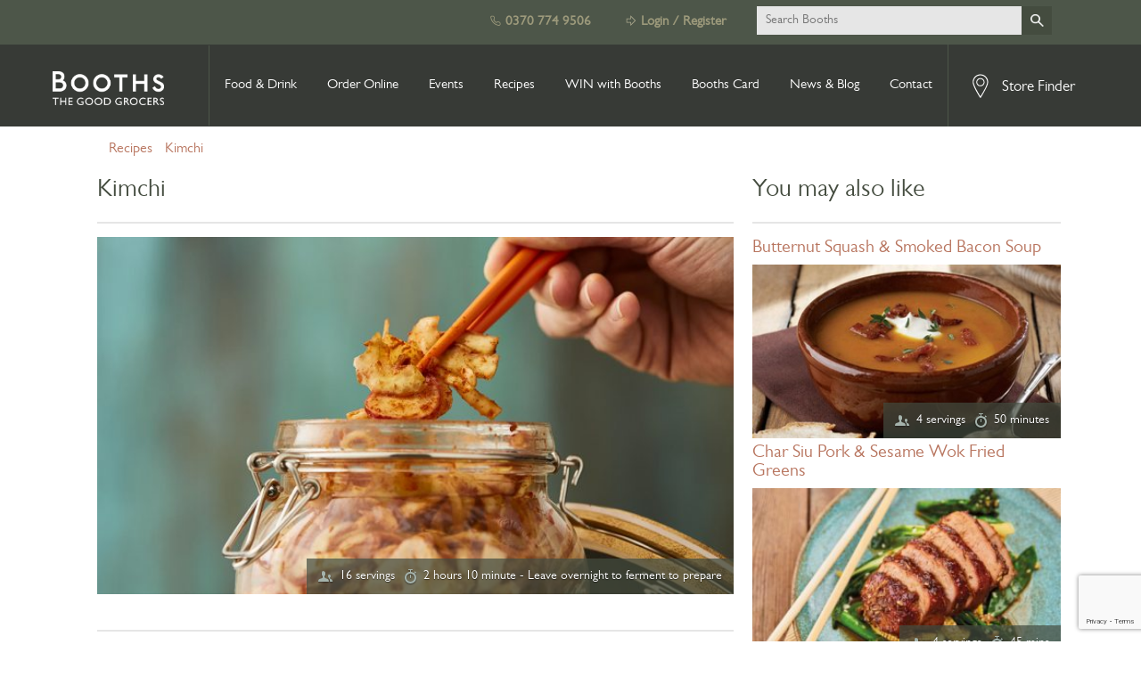

--- FILE ---
content_type: text/html; charset=UTF-8
request_url: https://www.booths.co.uk/recipe/kimchi/
body_size: 82516
content:
<!doctype html>
<!--[if lt IE 7]>	<html class="no-js ie6" lang="en-GB"> <![endif]-->
<!--[if IE 7]>		<html class="no-js ie7" lang="en-GB"> <![endif]-->
<!--[if IE 8]>		<html class="no-js ie8"	lang="en-GB"> <![endif]-->
<!--[if gt IE 8]><!-->	<html class="no-js"	lang="en-GB"> <!--<![endif]-->
<head>

    <title>Korean Kimchi Recipe | Booths Supermarket</title>

    <meta charset="UTF-8">
    <meta http-equiv="X-UA-Compatible" content="IE=edge,chrome=1">
    <meta name="application-name" content="Booths"/>
    <meta name="author" content="Blue Wren 2026 - www.bluewren.co.uk"/>

    <meta name="apple-itunes-app" content="app-id=648966439, affiliate-data=, app-argument=://">

    <meta content='True' name='HandheldFriendly'/>
    <meta name="viewport" content="width=device-width, initial-scale=1.0, maximum-scale=1.0, minimum-scale=1.0, user-scalable=no, target-densityDpi=device-dpi" />

    <meta name="facebook-domain-verification" content="x3qtdixbxig3l77eteokusyd3ocip0" />

    <link rel="pingback" href="https://www.booths.co.uk/xmlrpc.php" />
    <link rel="shortcut icon" href="https://www.booths.co.uk/wp-content/themes/booths/favicon.ico">
    <link rel="alternate" type="application/rss+xml" title="Booths Feed" href="https://www.booths.co.uk/feed/">


   


    <!-- Font Import -->
    <!-- <link type="text/css" rel="stylesheet" href="https://fast.fonts.net/cssapi/3f815d75-05a2-4504-b751-ab4ea3e7a467.css"/> -->
    <link type="text/css" rel="stylesheet" href="https://fast.fonts.net/cssapi/86138ec5-cbe5-4ee9-8fc5-2a623050624f.css"/>
    <!-- <link type="text/css" rel="stylesheet" href="//fast.fonts.net/cssapi/eb4ad448-b722-48f9-bdd4-e80af14a718a.css"/> -->

	<!-- Font Awesome -->
    <script defer src="https://use.fontawesome.com/releases/v5.0.6/js/all.js"></script>

    <link rel="stylesheet" type="text/css" media="all" href="https://www.booths.co.uk/wp-content/themes/booths/css/framework.css">
    <link rel="stylesheet" type="text/css" media="all" href="https://www.booths.co.uk/wp-content/themes/booths/style.css">
    <link rel="stylesheet" type="text/css" media="all" href="https://www.booths.co.uk/wp-content/themes/booths/css/aaron.css?_=208678371" />
    <link rel="stylesheet" type="text/css" media="print" href="https://www.booths.co.uk/wp-content/themes/booths/css/print.css" />
    <link rel="stylesheet" href="https://www.booths.co.uk/wp-content/themes/booths/css/jquery-ui.css" type="text/css" media="screen" title="no title" charset="utf-8"/>


    <!-- Animate CSS and JS -->
    <link href="https://cdn.rawgit.com/michalsnik/aos/2.1.1/dist/aos.css" rel="stylesheet">
    <script src="https://cdn.rawgit.com/michalsnik/aos/2.1.1/dist/aos.js"></script>


  


    <script src="https://www.booths.co.uk/wp-content/themes/booths/javascript/modernizr-2.5.3.js"></script>
    <script src="https://www.booths.co.uk/wp-content/themes/booths/javascript/jquery-1.7.2.js"></script>
    <script src="https://www.booths.co.uk/wp-content/themes/booths/javascript/jquery.reveal.js"></script>

  <!-- Bxslider install -->
  <link rel="stylesheet" type="text/css" media="all" href="https://www.booths.co.uk/wp-content/themes/booths/css/jquery.bxslider.css">
    <script src="https://www.booths.co.uk/wp-content/themes/booths/javascript/jquery.bxslider.js"></script>    

    <!-- <script src="https://www.booths.co.uk/wp-content/themes/booths/javascript/jquery.fitvids.js"></script> -->
    <script src="https://ajax.googleapis.com/ajax/libs/jqueryui/1.10.1/jquery-ui.min.js"></script>
    <script src="https://www.booths.co.uk/wp-content/themes/booths/javascript/jquery.marquee.js"></script>
    <script src="https://www.booths.co.uk/wp-content/themes/booths/javascript/screenScript.js?_=5038974"></script>


    <script src="https://www.booths.co.uk/wp-content/themes/booths/javascript/respond.js"></script>

    <!--[if IE 8]><script src="https://www.booths.co.uk/wp-content/themes/booths/javascript/ie8.js?_=15488977109"></script> <![endif]-->
    <!--[if IE 8]><link rel="stylesheet" type="text/css" media="screen" href="https://www.booths.co.uk/wp-content/themes/booths/css/ie8.css" /><![endif]-->
    <!--[if IE 9]><script src="https://www.booths.co.uk/wp-content/themes/booths/javascript/ie8.js"></script> <![endif]-->
    <!--[if IE 9]><script src="https://www.booths.co.uk/wp-content/themes/booths/javascript/html5shiv.js"></script><![endif]-->
    <!--[if IE 10]><script src="https://www.booths.co.uk/wp-content/themes/booths/javascript/ie8.js?_=40421771496"></script> <![endif]-->


    
    
    <script src="https://www.booths.co.uk/wp-content/themes/booths/javascript/preLoader.js"></script>
    <script src="https://www.booths.co.uk/wp-content/themes/booths/javascript/scripts.js"></script>
    <script src="https://www.booths.co.uk/wp-content/themes/booths/javascript/bw-postcode.js"></script>

    
    
    <!-- <script type="text/javascript">
        var _gaq = _gaq || [];
        _gaq.push(['_setAccount', 'UA-32069461-1']);
        _gaq.push(['_setDomainName', 'booths.co.uk']);
        _gaq.push(['_trackPageview']);
        (function() {
            var ga = document.createElement('script'); ga.type = 'text/javascript'; ga.async = true;
            ga.src = ('https:' == document.location.protocol ? 'https://ssl' : 'http://www') + '.google-analytics.com/ga.js';
            var s = document.getElementsByTagName('script')[0]; s.parentNode.insertBefore(ga, s);
        })();
    </script> -->

    
    <meta name='robots' content='index, follow, max-image-preview:large, max-snippet:-1, max-video-preview:-1' />

	<!-- This site is optimized with the Yoast SEO plugin v26.7 - https://yoast.com/wordpress/plugins/seo/ -->
	<meta name="description" content="Kimchi is a Korean classic, made by fermenting cabbage and carrots in a tangy spicy sauce to make a delicious side dish." />
	<link rel="canonical" href="https://www.booths.co.uk/recipe/kimchi/" />
	<meta property="og:locale" content="en_GB" />
	<meta property="og:type" content="article" />
	<meta property="og:title" content="Korean Kimchi Recipe | Booths Supermarket" />
	<meta property="og:description" content="Kimchi is a Korean classic, made by fermenting cabbage and carrots in a tangy spicy sauce to make a delicious side dish." />
	<meta property="og:url" content="https://www.booths.co.uk/recipe/kimchi/" />
	<meta property="og:site_name" content="Booths" />
	<meta property="article:modified_time" content="2019-05-17T15:58:10+00:00" />
	<meta property="og:image" content="https://www.booths.co.uk/wp-content/uploads/kimchi_1200x675.jpg" />
	<meta property="og:image:width" content="1200" />
	<meta property="og:image:height" content="675" />
	<meta property="og:image:type" content="image/jpeg" />
	<meta name="twitter:card" content="summary_large_image" />
	<meta name="twitter:label1" content="Estimated reading time" />
	<meta name="twitter:data1" content="1 minute" />
	<script type="application/ld+json" class="yoast-schema-graph">{"@context":"https://schema.org","@graph":[{"@type":"WebPage","@id":"https://www.booths.co.uk/recipe/kimchi/","url":"https://www.booths.co.uk/recipe/kimchi/","name":"Korean Kimchi Recipe | Booths Supermarket","isPartOf":{"@id":"https://www.booths.co.uk/#website"},"primaryImageOfPage":{"@id":"https://www.booths.co.uk/recipe/kimchi/#primaryimage"},"image":{"@id":"https://www.booths.co.uk/recipe/kimchi/#primaryimage"},"thumbnailUrl":"https://www.booths.co.uk/wp-content/uploads/kimchi_1200x675.jpg","datePublished":"2018-06-07T15:42:50+00:00","dateModified":"2019-05-17T15:58:10+00:00","description":"Kimchi is a Korean classic, made by fermenting cabbage and carrots in a tangy spicy sauce to make a delicious side dish.","breadcrumb":{"@id":"https://www.booths.co.uk/recipe/kimchi/#breadcrumb"},"inLanguage":"en-GB","potentialAction":[{"@type":"ReadAction","target":["https://www.booths.co.uk/recipe/kimchi/"]}]},{"@type":"ImageObject","inLanguage":"en-GB","@id":"https://www.booths.co.uk/recipe/kimchi/#primaryimage","url":"https://www.booths.co.uk/wp-content/uploads/kimchi_1200x675.jpg","contentUrl":"https://www.booths.co.uk/wp-content/uploads/kimchi_1200x675.jpg","width":1200,"height":675,"caption":"Kimchi being served from a glass jar with chopsticks"},{"@type":"BreadcrumbList","@id":"https://www.booths.co.uk/recipe/kimchi/#breadcrumb","itemListElement":[{"@type":"ListItem","position":1,"name":"Recipes","item":"https://www.booths.co.uk/recipes/"},{"@type":"ListItem","position":2,"name":"Kimchi"}]},{"@type":"WebSite","@id":"https://www.booths.co.uk/#website","url":"https://www.booths.co.uk/","name":"Booths","description":"The Good Grocers","potentialAction":[{"@type":"SearchAction","target":{"@type":"EntryPoint","urlTemplate":"https://www.booths.co.uk/?s={search_term_string}"},"query-input":{"@type":"PropertyValueSpecification","valueRequired":true,"valueName":"search_term_string"}}],"inLanguage":"en-GB"}]}</script>
	<!-- / Yoast SEO plugin. -->


<link rel='dns-prefetch' href='//www.booths.co.uk' />
<link rel='dns-prefetch' href='//fonts.googleapis.com' />
<link rel="alternate" type="application/rss+xml" title="Booths &raquo; Feed" href="https://www.booths.co.uk/feed/" />
<link rel="alternate" type="application/rss+xml" title="Booths &raquo; Comments Feed" href="https://www.booths.co.uk/comments/feed/" />
<link rel="alternate" title="oEmbed (JSON)" type="application/json+oembed" href="https://www.booths.co.uk/wp-json/oembed/1.0/embed?url=https%3A%2F%2Fwww.booths.co.uk%2Frecipe%2Fkimchi%2F" />
<link rel="alternate" title="oEmbed (XML)" type="text/xml+oembed" href="https://www.booths.co.uk/wp-json/oembed/1.0/embed?url=https%3A%2F%2Fwww.booths.co.uk%2Frecipe%2Fkimchi%2F&#038;format=xml" />
<style id='wp-img-auto-sizes-contain-inline-css' type='text/css'>
img:is([sizes=auto i],[sizes^="auto," i]){contain-intrinsic-size:3000px 1500px}
/*# sourceURL=wp-img-auto-sizes-contain-inline-css */
</style>
<style id='wp-emoji-styles-inline-css' type='text/css'>

	img.wp-smiley, img.emoji {
		display: inline !important;
		border: none !important;
		box-shadow: none !important;
		height: 1em !important;
		width: 1em !important;
		margin: 0 0.07em !important;
		vertical-align: -0.1em !important;
		background: none !important;
		padding: 0 !important;
	}
/*# sourceURL=wp-emoji-styles-inline-css */
</style>
<style id='wp-block-library-inline-css' type='text/css'>
:root{--wp-block-synced-color:#7a00df;--wp-block-synced-color--rgb:122,0,223;--wp-bound-block-color:var(--wp-block-synced-color);--wp-editor-canvas-background:#ddd;--wp-admin-theme-color:#007cba;--wp-admin-theme-color--rgb:0,124,186;--wp-admin-theme-color-darker-10:#006ba1;--wp-admin-theme-color-darker-10--rgb:0,107,160.5;--wp-admin-theme-color-darker-20:#005a87;--wp-admin-theme-color-darker-20--rgb:0,90,135;--wp-admin-border-width-focus:2px}@media (min-resolution:192dpi){:root{--wp-admin-border-width-focus:1.5px}}.wp-element-button{cursor:pointer}:root .has-very-light-gray-background-color{background-color:#eee}:root .has-very-dark-gray-background-color{background-color:#313131}:root .has-very-light-gray-color{color:#eee}:root .has-very-dark-gray-color{color:#313131}:root .has-vivid-green-cyan-to-vivid-cyan-blue-gradient-background{background:linear-gradient(135deg,#00d084,#0693e3)}:root .has-purple-crush-gradient-background{background:linear-gradient(135deg,#34e2e4,#4721fb 50%,#ab1dfe)}:root .has-hazy-dawn-gradient-background{background:linear-gradient(135deg,#faaca8,#dad0ec)}:root .has-subdued-olive-gradient-background{background:linear-gradient(135deg,#fafae1,#67a671)}:root .has-atomic-cream-gradient-background{background:linear-gradient(135deg,#fdd79a,#004a59)}:root .has-nightshade-gradient-background{background:linear-gradient(135deg,#330968,#31cdcf)}:root .has-midnight-gradient-background{background:linear-gradient(135deg,#020381,#2874fc)}:root{--wp--preset--font-size--normal:16px;--wp--preset--font-size--huge:42px}.has-regular-font-size{font-size:1em}.has-larger-font-size{font-size:2.625em}.has-normal-font-size{font-size:var(--wp--preset--font-size--normal)}.has-huge-font-size{font-size:var(--wp--preset--font-size--huge)}.has-text-align-center{text-align:center}.has-text-align-left{text-align:left}.has-text-align-right{text-align:right}.has-fit-text{white-space:nowrap!important}#end-resizable-editor-section{display:none}.aligncenter{clear:both}.items-justified-left{justify-content:flex-start}.items-justified-center{justify-content:center}.items-justified-right{justify-content:flex-end}.items-justified-space-between{justify-content:space-between}.screen-reader-text{border:0;clip-path:inset(50%);height:1px;margin:-1px;overflow:hidden;padding:0;position:absolute;width:1px;word-wrap:normal!important}.screen-reader-text:focus{background-color:#ddd;clip-path:none;color:#444;display:block;font-size:1em;height:auto;left:5px;line-height:normal;padding:15px 23px 14px;text-decoration:none;top:5px;width:auto;z-index:100000}html :where(.has-border-color){border-style:solid}html :where([style*=border-top-color]){border-top-style:solid}html :where([style*=border-right-color]){border-right-style:solid}html :where([style*=border-bottom-color]){border-bottom-style:solid}html :where([style*=border-left-color]){border-left-style:solid}html :where([style*=border-width]){border-style:solid}html :where([style*=border-top-width]){border-top-style:solid}html :where([style*=border-right-width]){border-right-style:solid}html :where([style*=border-bottom-width]){border-bottom-style:solid}html :where([style*=border-left-width]){border-left-style:solid}html :where(img[class*=wp-image-]){height:auto;max-width:100%}:where(figure){margin:0 0 1em}html :where(.is-position-sticky){--wp-admin--admin-bar--position-offset:var(--wp-admin--admin-bar--height,0px)}@media screen and (max-width:600px){html :where(.is-position-sticky){--wp-admin--admin-bar--position-offset:0px}}

/*# sourceURL=wp-block-library-inline-css */
</style><style id='global-styles-inline-css' type='text/css'>
:root{--wp--preset--aspect-ratio--square: 1;--wp--preset--aspect-ratio--4-3: 4/3;--wp--preset--aspect-ratio--3-4: 3/4;--wp--preset--aspect-ratio--3-2: 3/2;--wp--preset--aspect-ratio--2-3: 2/3;--wp--preset--aspect-ratio--16-9: 16/9;--wp--preset--aspect-ratio--9-16: 9/16;--wp--preset--color--black: #000000;--wp--preset--color--cyan-bluish-gray: #abb8c3;--wp--preset--color--white: #ffffff;--wp--preset--color--pale-pink: #f78da7;--wp--preset--color--vivid-red: #cf2e2e;--wp--preset--color--luminous-vivid-orange: #ff6900;--wp--preset--color--luminous-vivid-amber: #fcb900;--wp--preset--color--light-green-cyan: #7bdcb5;--wp--preset--color--vivid-green-cyan: #00d084;--wp--preset--color--pale-cyan-blue: #8ed1fc;--wp--preset--color--vivid-cyan-blue: #0693e3;--wp--preset--color--vivid-purple: #9b51e0;--wp--preset--gradient--vivid-cyan-blue-to-vivid-purple: linear-gradient(135deg,rgb(6,147,227) 0%,rgb(155,81,224) 100%);--wp--preset--gradient--light-green-cyan-to-vivid-green-cyan: linear-gradient(135deg,rgb(122,220,180) 0%,rgb(0,208,130) 100%);--wp--preset--gradient--luminous-vivid-amber-to-luminous-vivid-orange: linear-gradient(135deg,rgb(252,185,0) 0%,rgb(255,105,0) 100%);--wp--preset--gradient--luminous-vivid-orange-to-vivid-red: linear-gradient(135deg,rgb(255,105,0) 0%,rgb(207,46,46) 100%);--wp--preset--gradient--very-light-gray-to-cyan-bluish-gray: linear-gradient(135deg,rgb(238,238,238) 0%,rgb(169,184,195) 100%);--wp--preset--gradient--cool-to-warm-spectrum: linear-gradient(135deg,rgb(74,234,220) 0%,rgb(151,120,209) 20%,rgb(207,42,186) 40%,rgb(238,44,130) 60%,rgb(251,105,98) 80%,rgb(254,248,76) 100%);--wp--preset--gradient--blush-light-purple: linear-gradient(135deg,rgb(255,206,236) 0%,rgb(152,150,240) 100%);--wp--preset--gradient--blush-bordeaux: linear-gradient(135deg,rgb(254,205,165) 0%,rgb(254,45,45) 50%,rgb(107,0,62) 100%);--wp--preset--gradient--luminous-dusk: linear-gradient(135deg,rgb(255,203,112) 0%,rgb(199,81,192) 50%,rgb(65,88,208) 100%);--wp--preset--gradient--pale-ocean: linear-gradient(135deg,rgb(255,245,203) 0%,rgb(182,227,212) 50%,rgb(51,167,181) 100%);--wp--preset--gradient--electric-grass: linear-gradient(135deg,rgb(202,248,128) 0%,rgb(113,206,126) 100%);--wp--preset--gradient--midnight: linear-gradient(135deg,rgb(2,3,129) 0%,rgb(40,116,252) 100%);--wp--preset--font-size--small: 13px;--wp--preset--font-size--medium: 20px;--wp--preset--font-size--large: 36px;--wp--preset--font-size--x-large: 42px;--wp--preset--spacing--20: 0.44rem;--wp--preset--spacing--30: 0.67rem;--wp--preset--spacing--40: 1rem;--wp--preset--spacing--50: 1.5rem;--wp--preset--spacing--60: 2.25rem;--wp--preset--spacing--70: 3.38rem;--wp--preset--spacing--80: 5.06rem;--wp--preset--shadow--natural: 6px 6px 9px rgba(0, 0, 0, 0.2);--wp--preset--shadow--deep: 12px 12px 50px rgba(0, 0, 0, 0.4);--wp--preset--shadow--sharp: 6px 6px 0px rgba(0, 0, 0, 0.2);--wp--preset--shadow--outlined: 6px 6px 0px -3px rgb(255, 255, 255), 6px 6px rgb(0, 0, 0);--wp--preset--shadow--crisp: 6px 6px 0px rgb(0, 0, 0);}:where(.is-layout-flex){gap: 0.5em;}:where(.is-layout-grid){gap: 0.5em;}body .is-layout-flex{display: flex;}.is-layout-flex{flex-wrap: wrap;align-items: center;}.is-layout-flex > :is(*, div){margin: 0;}body .is-layout-grid{display: grid;}.is-layout-grid > :is(*, div){margin: 0;}:where(.wp-block-columns.is-layout-flex){gap: 2em;}:where(.wp-block-columns.is-layout-grid){gap: 2em;}:where(.wp-block-post-template.is-layout-flex){gap: 1.25em;}:where(.wp-block-post-template.is-layout-grid){gap: 1.25em;}.has-black-color{color: var(--wp--preset--color--black) !important;}.has-cyan-bluish-gray-color{color: var(--wp--preset--color--cyan-bluish-gray) !important;}.has-white-color{color: var(--wp--preset--color--white) !important;}.has-pale-pink-color{color: var(--wp--preset--color--pale-pink) !important;}.has-vivid-red-color{color: var(--wp--preset--color--vivid-red) !important;}.has-luminous-vivid-orange-color{color: var(--wp--preset--color--luminous-vivid-orange) !important;}.has-luminous-vivid-amber-color{color: var(--wp--preset--color--luminous-vivid-amber) !important;}.has-light-green-cyan-color{color: var(--wp--preset--color--light-green-cyan) !important;}.has-vivid-green-cyan-color{color: var(--wp--preset--color--vivid-green-cyan) !important;}.has-pale-cyan-blue-color{color: var(--wp--preset--color--pale-cyan-blue) !important;}.has-vivid-cyan-blue-color{color: var(--wp--preset--color--vivid-cyan-blue) !important;}.has-vivid-purple-color{color: var(--wp--preset--color--vivid-purple) !important;}.has-black-background-color{background-color: var(--wp--preset--color--black) !important;}.has-cyan-bluish-gray-background-color{background-color: var(--wp--preset--color--cyan-bluish-gray) !important;}.has-white-background-color{background-color: var(--wp--preset--color--white) !important;}.has-pale-pink-background-color{background-color: var(--wp--preset--color--pale-pink) !important;}.has-vivid-red-background-color{background-color: var(--wp--preset--color--vivid-red) !important;}.has-luminous-vivid-orange-background-color{background-color: var(--wp--preset--color--luminous-vivid-orange) !important;}.has-luminous-vivid-amber-background-color{background-color: var(--wp--preset--color--luminous-vivid-amber) !important;}.has-light-green-cyan-background-color{background-color: var(--wp--preset--color--light-green-cyan) !important;}.has-vivid-green-cyan-background-color{background-color: var(--wp--preset--color--vivid-green-cyan) !important;}.has-pale-cyan-blue-background-color{background-color: var(--wp--preset--color--pale-cyan-blue) !important;}.has-vivid-cyan-blue-background-color{background-color: var(--wp--preset--color--vivid-cyan-blue) !important;}.has-vivid-purple-background-color{background-color: var(--wp--preset--color--vivid-purple) !important;}.has-black-border-color{border-color: var(--wp--preset--color--black) !important;}.has-cyan-bluish-gray-border-color{border-color: var(--wp--preset--color--cyan-bluish-gray) !important;}.has-white-border-color{border-color: var(--wp--preset--color--white) !important;}.has-pale-pink-border-color{border-color: var(--wp--preset--color--pale-pink) !important;}.has-vivid-red-border-color{border-color: var(--wp--preset--color--vivid-red) !important;}.has-luminous-vivid-orange-border-color{border-color: var(--wp--preset--color--luminous-vivid-orange) !important;}.has-luminous-vivid-amber-border-color{border-color: var(--wp--preset--color--luminous-vivid-amber) !important;}.has-light-green-cyan-border-color{border-color: var(--wp--preset--color--light-green-cyan) !important;}.has-vivid-green-cyan-border-color{border-color: var(--wp--preset--color--vivid-green-cyan) !important;}.has-pale-cyan-blue-border-color{border-color: var(--wp--preset--color--pale-cyan-blue) !important;}.has-vivid-cyan-blue-border-color{border-color: var(--wp--preset--color--vivid-cyan-blue) !important;}.has-vivid-purple-border-color{border-color: var(--wp--preset--color--vivid-purple) !important;}.has-vivid-cyan-blue-to-vivid-purple-gradient-background{background: var(--wp--preset--gradient--vivid-cyan-blue-to-vivid-purple) !important;}.has-light-green-cyan-to-vivid-green-cyan-gradient-background{background: var(--wp--preset--gradient--light-green-cyan-to-vivid-green-cyan) !important;}.has-luminous-vivid-amber-to-luminous-vivid-orange-gradient-background{background: var(--wp--preset--gradient--luminous-vivid-amber-to-luminous-vivid-orange) !important;}.has-luminous-vivid-orange-to-vivid-red-gradient-background{background: var(--wp--preset--gradient--luminous-vivid-orange-to-vivid-red) !important;}.has-very-light-gray-to-cyan-bluish-gray-gradient-background{background: var(--wp--preset--gradient--very-light-gray-to-cyan-bluish-gray) !important;}.has-cool-to-warm-spectrum-gradient-background{background: var(--wp--preset--gradient--cool-to-warm-spectrum) !important;}.has-blush-light-purple-gradient-background{background: var(--wp--preset--gradient--blush-light-purple) !important;}.has-blush-bordeaux-gradient-background{background: var(--wp--preset--gradient--blush-bordeaux) !important;}.has-luminous-dusk-gradient-background{background: var(--wp--preset--gradient--luminous-dusk) !important;}.has-pale-ocean-gradient-background{background: var(--wp--preset--gradient--pale-ocean) !important;}.has-electric-grass-gradient-background{background: var(--wp--preset--gradient--electric-grass) !important;}.has-midnight-gradient-background{background: var(--wp--preset--gradient--midnight) !important;}.has-small-font-size{font-size: var(--wp--preset--font-size--small) !important;}.has-medium-font-size{font-size: var(--wp--preset--font-size--medium) !important;}.has-large-font-size{font-size: var(--wp--preset--font-size--large) !important;}.has-x-large-font-size{font-size: var(--wp--preset--font-size--x-large) !important;}
/*# sourceURL=global-styles-inline-css */
</style>

<style id='classic-theme-styles-inline-css' type='text/css'>
/*! This file is auto-generated */
.wp-block-button__link{color:#fff;background-color:#32373c;border-radius:9999px;box-shadow:none;text-decoration:none;padding:calc(.667em + 2px) calc(1.333em + 2px);font-size:1.125em}.wp-block-file__button{background:#32373c;color:#fff;text-decoration:none}
/*# sourceURL=/wp-includes/css/classic-themes.min.css */
</style>
<link rel='stylesheet' id='pb-accordion-blocks-style-css' href='https://www.booths.co.uk/wp-content/plugins/accordion-blocks/build/index.css?ver=1.5.0' type='text/css' media='all' />
<link rel='stylesheet' id='contact-form-7-css' href='https://www.booths.co.uk/wp-content/plugins/contact-form-7/includes/css/styles.css?ver=6.1.4' type='text/css' media='all' />
<link rel='stylesheet' id='wpcf7-redirect-script-frontend-css' href='https://www.booths.co.uk/wp-content/plugins/wpcf7-redirect/build/assets/frontend-script.css?ver=2c532d7e2be36f6af233' type='text/css' media='all' />
<link rel='stylesheet' id='acf-datepicker-css' href='https://www.booths.co.uk/wp-content/plugins/advanced-custom-fields-pro/assets/inc/datepicker/jquery-ui.min.css?ver=1.11.4' type='text/css' media='all' />
<link rel='stylesheet' id='bxstyle-css' href='https://www.booths.co.uk/wp-content/themes/booths/css/jquery.bxslider.css?ver=17df48a5fd8dfdedb49044cedc57d2f1' type='text/css' media='all' />
<link rel='stylesheet' id='evcal_google_fonts-css' href='//fonts.googleapis.com/css?family=Oswald%3A400%2C300%7COpen+Sans%3A700%2C400%2C400i%7CRoboto%3A700%2C400&#038;ver=6.9' type='text/css' media='screen' />
<link rel='stylesheet' id='evcal_cal_default-css' href='//www.booths.co.uk/wp-content/plugins/eventON/assets/css/eventon_styles.css?ver=2.6.13' type='text/css' media='all' />
<link rel='stylesheet' id='evo_font_icons-css' href='//www.booths.co.uk/wp-content/plugins/eventON/assets/fonts/font-awesome.css?ver=2.6.13' type='text/css' media='all' />
<link rel='stylesheet' id='eventon_dynamic_styles-css' href='//www.booths.co.uk/wp-content/plugins/eventON/assets/css/eventon_dynamic_styles.css?ver=17df48a5fd8dfdedb49044cedc57d2f1' type='text/css' media='all' />
<link rel='stylesheet' id='wp-pagenavi-css' href='https://www.booths.co.uk/wp-content/plugins/wp-pagenavi/pagenavi-css.css?ver=2.70' type='text/css' media='all' />
<script type="text/javascript" src="https://www.booths.co.uk/wp-includes/js/jquery/jquery.min.js?ver=3.7.1" id="jquery-core-js"></script>
<script type="text/javascript" src="https://www.booths.co.uk/wp-includes/js/jquery/jquery-migrate.min.js?ver=3.4.1" id="jquery-migrate-js"></script>
<script type="text/javascript" src="https://www.booths.co.uk/wp-content/themes/booths/javascript/jquery.bxslider.js?ver=17df48a5fd8dfdedb49044cedc57d2f1" id="bxslider-js"></script>
<link rel="https://api.w.org/" href="https://www.booths.co.uk/wp-json/" /><script type="text/javascript">
	window._se_plugin_version = '8.1.9';
</script>


<!-- EventON Version -->
<meta name="generator" content="EventON 2.6.13" />


    <!-- <script type="text/javascript" src="https://ws.sharethis.com/button/buttons.js"></script> -->
    <!-- <script type="text/javascript">stLight.options({publisher: "ur-4e728e92-c579-35dc-780f-f2b82355ed7a", doNotHash: false, doNotCopy: true, hashAddressBar: true});</script> -->

    <script> var isLoggedIn = "false"; </script>

    <!-- Responsive Code for homepage slides-->
    <link rel="stylesheet" type="text/css" media="screen" href="https://www.booths.co.uk/wp-content/themes/booths/css/mobile.css" />

    <!--[if IE 7]><link rel="stylesheet" type="text/css" media="screen" href="https://www.booths.co.uk/wp-content/themes/booths/css/ie7.css" /><![endif]-->

        <!-- Facebook Pixel Code A1 -->
    <script>
        !function(f,b,e,v,n,t,s)
        {
            if(f.fbq)return;n=f.fbq=function(){n.callMethod?
            n.callMethod.apply(n,arguments):n.queue.push(arguments)};
            if(!f._fbq)f._fbq=n;n.push=n;n.loaded=!0;n.version='2.0';
            n.queue=[];t=b.createElement(e);t.async=!0;
            t.src=v;s=b.getElementsByTagName(e)[0];
            s.parentNode.insertBefore(t,s)}(window,document,'script', 'https://connect.facebook.net/en_US/fbevents.js');
            fbq('init', '694508400716721');
            fbq('track', 'PageView');
        </script>

        <noscript>
        <img height="1" width="1" src="https://www.facebook.com/tr?id=694508400716721&ev=PageView&noscript=1"/>
        </noscript>
    <!-- End Facebook Pixel Code -->
       

  <!-- Booths Supermarkets - UK - Home page retargeting pixel - RET -->
    <noscript><IMG SRC="https://mpp2.vindicosuite.com/?nwk=1&y=2&t=i&tp=1&clid=22873&pixid=33016972&rnd=1768874583" width=1 height=1 border=0></noscript>
  <!-- End Booths Supermarkets - UK - Home page retargeting pixel - RET -->

    	<!-- Facebook Pixel Code A2 -->
	<script>
		!function(f,b,e,v,n,t,s){if(f.fbq)return;n=f.fbq=function()
		{n.callMethod? n.callMethod.apply(n,arguments):n.queue.push(arguments)}
		;if(!f._fbq)f._fbq=n;
		 n.push=n;n.loaded=!0;n.version='2.0';n.queue=[];t=b.createElement(e);t.async=!0;
		 t.src=v;s=b.getElementsByTagName(e)[0];s.parentNode.insertBefore(t,s)}(window,
		 document,'script','https://connect.facebook.net/en_US/fbevents.js');
		 fbq('init', '141361946402959'); // Insert your pixel ID here.
		 fbq('track', 'PageView');
	 </script>

	 <noscript><img height="1" width="1" style="display:none" src="https://www.facebook.com/tr?id=141361946402959&ev=PageView&noscript=1" /></noscript>
	 <!-- DO NOT MODIFY -->
	 <!-- End Facebook Pixel Code -->
     
	<!-- Google Tag Manager -->
	<script>(function(w,d,s,l,i){w[l]=w[l]||[];w[l].push({'gtm.start':
	new Date().getTime(),event:'gtm.js'});var f=d.getElementsByTagName(s)[0],
	j=d.createElement(s),dl=l!='dataLayer'?'&l='+l:'';j.async=true;j.src=
	'https://www.googletagmanager.com/gtm.js?id='+i+dl;f.parentNode.insertBefore(j,f);
    })(window,document,'script','dataLayer','GTM-TBS62WM');</script>
    <!-- End Google Tag Manager -->
    
    

    <!-- Hotjar Tracking Code for https://www.booths.co.uk/ -->
    <script>
        (function(h,o,t,j,a,r){
            h.hj=h.hj||function(){(h.hj.q=h.hj.q||[]).push(arguments)};
            h._hjSettings={hjid:542590,hjsv:5};
            a=o.getElementsByTagName('head')[0];
            r=o.createElement('script');r.async=1;
            r.src=t+h._hjSettings.hjid+j+h._hjSettings.hjsv;
            a.appendChild(r);
        })(window,document,'//static.hotjar.com/c/hotjar-','.js?sv=');
    </script>

    <style>
        
        @import url("https://fast.fonts.net/t/1.css?apiType=css&projectid=eb4ad448-b722-48f9-bdd4-e80af14a718a");
        @font-face{
            font-family:"Gill Sans W04 Light";
            src:url("https://www.booths.co.uk/wp-content/themes/booths/fonts/99f44245-9d58-4190-a64e-a3376f8b53b3.eot?#iefix");
            src:url("https://www.booths.co.uk/wp-content/themes/booths/fonts/99f44245-9d58-4190-a64e-a3376f8b53b3.eot?#iefix") format("eot"),url("https://www.booths.co.uk/wp-content/themes/booths/fonts/3054685f-9d62-4022-a91b-c967a77f0399.woff2") format("woff2"),url("https://www.booths.co.uk/wp-content/themes/booths/fonts/bef137ae-8972-46a3-9a77-f0453736e755.woff") format("woff"),url("https://www.booths.co.uk/wp-content/themes/booths/fonts/c4072f74-697b-4348-a99d-a43bc92d5416.ttf") format("truetype"),url("https://www.booths.co.uk/wp-content/themes/booths/fonts/2f1959a9-36af-4490-bdb5-aec3ca90bbb2.svg#2f1959a9-36af-4490-bdb5-aec3ca90bbb2") format("svg");
        }
        @font-face{
            font-family:"GillSansW04-LightItalic";
            src:url("https://www.booths.co.uk/wp-content/themes/booths/fonts/5113a480-fa3c-4bf6-bd4a-e0ac89805479.eot?#iefix");
            src:url("https://www.booths.co.uk/wp-content/themes/booths/fonts/5113a480-fa3c-4bf6-bd4a-e0ac89805479.eot?#iefix") format("eot"),url("https://www.booths.co.uk/wp-content/themes/booths/fonts/a921b159-e274-4f5a-8512-8b8696d0383b.woff2") format("woff2"),url("https://www.booths.co.uk/wp-content/themes/booths/fonts/b9b41545-c394-4b12-9be0-43f81ccc3aa9.woff") format("woff"),url("https://www.booths.co.uk/wp-content/themes/booths/fonts/46180314-bc5c-4478-af67-1faa9f32d95a.ttf") format("truetype"),url("https://www.booths.co.uk/wp-content/themes/booths/fonts/271c45ce-3eaa-4674-9466-7db090ad90e9.svg#271c45ce-3eaa-4674-9466-7db090ad90e9") format("svg");
        }
        @font-face{
            font-family:"Gill Sans W04 Book";
            src:url("https://www.booths.co.uk/wp-content/themes/booths/fonts/c4be5717-c19c-43a5-9ad3-b548ddf070d4.eot?#iefix");
            src:url("https://www.booths.co.uk/wp-content/themes/booths/fonts/c4be5717-c19c-43a5-9ad3-b548ddf070d4.eot?#iefix") format("eot"),url("https://www.booths.co.uk/wp-content/themes/booths/fonts/4bfd13a9-3195-4d8f-87a9-83a212d18b16.woff2") format("woff2"),url("https://www.booths.co.uk/wp-content/themes/booths/fonts/63aa9f40-04be-453a-a672-aa8f9919115d.woff") format("woff"),url("https://www.booths.co.uk/wp-content/themes/booths/fonts/a82a5fb6-ad03-4675-801e-d3182a58ff5f.ttf") format("truetype"),url("https://www.booths.co.uk/wp-content/themes/booths/fonts/beb2cee2-1a51-44ca-848f-4f795394ee5a.svg#beb2cee2-1a51-44ca-848f-4f795394ee5a") format("svg");
        }
        @font-face{
            font-family:"Gill Sans W04 Roman";
            src:url("https://www.booths.co.uk/wp-content/themes/booths/fonts/c575cf0c-7e15-4f49-913a-af4676e20343.eot?#iefix");
            src:url("https://www.booths.co.uk/wp-content/themes/booths/fonts/c575cf0c-7e15-4f49-913a-af4676e20343.eot?#iefix") format("eot"),url("https://www.booths.co.uk/wp-content/themes/booths/fonts/a5dcf2a7-92c3-402b-8233-9da23c2af1c1.woff2") format("woff2"),url("https://www.booths.co.uk/wp-content/themes/booths/fonts/39ede25d-544d-4537-8668-3e9af68a26ec.woff") format("woff"),url("https://www.booths.co.uk/wp-content/themes/booths/fonts/fe7e264f-3a4a-40c8-85eb-f9e2cb4b6f21.ttf") format("truetype"),url("https://www.booths.co.uk/wp-content/themes/booths/fonts/f45aa0ef-7101-4ac6-84f9-fce14d01e189.svg#f45aa0ef-7101-4ac6-84f9-fce14d01e189") format("svg");
        }
        @font-face{
            font-family:"Gill Sans W04 Bold";
            src:url("https://www.booths.co.uk/wp-content/themes/booths/fonts/e55f9afb-8c92-4a61-ad1a-7f5788bd9c1d.eot?#iefix");
            src:url("https://www.booths.co.uk/wp-content/themes/booths/fonts/e55f9afb-8c92-4a61-ad1a-7f5788bd9c1d.eot?#iefix") format("eot"),url("https://www.booths.co.uk/wp-content/themes/booths/fonts/5402bd17-7535-47d2-a0a8-b50dc226348c.woff2") format("woff2"),url("https://www.booths.co.uk/wp-content/themes/booths/fonts/1063b047-48b7-4f7c-876b-f93d4ab62b2c.woff") format("woff"),url("https://www.booths.co.uk/wp-content/themes/booths/fonts/382d3153-8f7f-4011-9915-0c65e8af150a.ttf") format("truetype"),url("https://www.booths.co.uk/wp-content/themes/booths/fonts/f80f42c9-7401-4415-a8d1-575179869201.svg#f80f42c9-7401-4415-a8d1-575179869201") format("svg");
        }

    </style>

</head>



<body data-rsssl=1 class="wp-singular recipe-template-default single single-recipe postid-425502 wp-theme-booths">

	<!-- Google Tag Manager (noscript) -->
	<noscript><iframe src="https://www.googletagmanager.com/ns.html?id=GTM-TBS62WM"
	height="0" width="0" style="display:none;visibility:hidden"></iframe></noscript>
	<!-- End Google Tag Manager (noscript) -->

<!--[if IE 7]>
<div id="popupContainer">
    <div id="popUpBox">
        <img src="https://www.booths.co.uk/wp-content/themes/booths/javascript/ie7/booths_logo.jpg"  style="float:left;width:300px;margin:20px 150px 0px 150px;" alt="booths"> </img>
        <h1>You may be using an old browser:</h1>
        <p>If you are seeing this message on an up-to-date browser, please make sure you are not viewing in compatibility mode.</p>
        <p>Internet explorer 7 was released October 18th, 2006.</br>
            That's over 6 years ago. <br> A newer browser is faster, more reliable and more secure than an old one.<br>
            Here are some of the most popular choices for browser upgrades:</p>

        <h2 style="float:left;width:100%;text-align:center;margin-top:6px !important;font-size:24px !important;">Click on an icon below to upgrade</h1>
            <div class="browserImage">
                <a href="http://windows.microsoft.com/en-us/internet-explorer/ie-10-worldwide-languages">
                    <img src="https://www.booths.co.uk/wp-content/themes/booths/javascript/ie7/browser_ie.gif"></img>
                    <h2>Internet Exlporer</h2>
                </a>
            </div>
            <div class="browserImage">
                <a href="https://www.google.com/intl/en_uk/chrome/browser/?hl=en-GB">
                    <img src="https://www.booths.co.uk/wp-content/themes/booths/javascript/ie7/browser_chrome.gif"></img>
                    <h2>Google Chrome</h2>
                </a>
            </div>

            <div class="browserImage">
                <a href="https://www.mozilla.org/en-US/firefox/new/">
                    <img src="https://www.booths.co.uk/wp-content/themes/booths/javascript/ie7/browser_firefox.gif"></img>
                    <h2>Firefox</h2>
                </a>
            </div>

            <div class="browserImage">
                <a href="https://www.opera.com/">
                    <img src="https://www.booths.co.uk/wp-content/themes/booths/javascript/ie7/browser_opera.gif"></img>
                    <h2>Opera</h2>
                </a>
            </div>
    </div>
</div>
<![endif]-->


<div id="backImg">
    <div id="breadcrumbs">
        <p><span><span><a href="https://www.booths.co.uk/recipes/">Recipes</a></span>  <span class="breadcrumb_last" aria-current="page">Kimchi</span></span></p>    </div>



            <ul id="mobileNavigation" class="strip" style="display: none;">
                <li class="menu-item menu-item-type-custom menu-item-object-custom current-menu-item current_page_item menu-item-home menu-item-35">
                    <a href="https://www.booths.co.uk">Home</a>
                </li>
                <li class="menu-item menu-item-type-custom menu-item-object-custom menu-item-11792">
                    <a href="/community-hubs/ilkley/">A Spotlight On Ilkley</a>
                </li>
                <li class="menu-item menu-item-type-custom menu-item-object-custom menu-item-11792">
                    <a href="/community-hubs/penwortham/">A Spotlight On Penwortham</a>
                </li>
                <li class="menu-item menu-item-type-custom menu-item-object-custom menu-item-11792">
                    <a href="/stores/">Store Finder</a>
                </li>
                <li class="menu-item menu-item-type-custom menu-item-object-custom menu-item-11828">
                    <a href="/producers/">Our Producers</a>
                </li>
                <li class="menu-item menu-item-type-custom menu-item-object-custom menu-item-99">
                    <a href="/food-and-drink">Food & Drink</a>
                </li>
                <li class="menu-item menu-item-type-custom menu-item-object-custom menu-item-41">
                    <a href="/recipes">Recipes</a>
                </li>
                <li class="menu-item menu-item-type-custom menu-item-object-custom menu-item-10125">
                    <a href="/offers">Offers</a>
                </li>
<!--
        <li class="menu-item menu-item-type-custom menu-item-object-custom">
                    <a href="/cellar">Wine Cellar</a>
                </li>
-->
                <li class="menu-item menu-item-type-custom menu-item-object-custom menu-item-10125">
                    <a href="http://hampers.booths.co.uk/">Hampers</a>
                </li>
            </ul>
            
<style type="text/css" media="screen">
                @supports (overflow:-webkit-marquee)
       and (justify-content:inherit) {
        #navigationHolder .top-navbar-container #site #top-navbar p span { color: #9c997b !important; }
    }
    
</style>
<div id="navigationHolder">
    <div class="top-navbar-container">
        <div id="site">
            <div id="top-navbar">
                <form id="searchform" action="https://www.booths.co.uk" method="get" role="search">
                    <input id="s" type="search" placeholder="Search Booths" name="s" value="">
                    <input id="searchsubmit" class="button" type="submit" value="">
                </form>
                <p style="color: #9c997b !important;">
                    <span style="color: #9c997b !important;"><img src="https://www.booths.co.uk/wp-content/themes/booths/images/icon-hotlinebling.png" alt="Phone">0370 774 9506</span>
                                            <a href="/login/"><span><img src="https://www.booths.co.uk/wp-content/themes/booths/images/icon-arrow.png" alt="Arrow" style="top: 2px;">Login / Register</span></a>
                                        <!-- <span id="search-header"><img src="https://www.booths.co.uk/wp-content/themes/booths/images/icon-search.png" alt="Magnifying Glass">Search</span> 
                    <div id="ribbonSearchHolder">
                        <div id="ribbonSearchDropDown">
                            <form id="searchform" action="https://www.booths.co.uk" method="get" role="search">
                                <input id="s" type="search" placeholder="Search Booths" name="s" value="">
                                <input id="searchsubmit" class="button" type="submit" value="">
                            </form>
                        </div>
                    </div> -->
                </p>
            </div>
        </div>
    </div>
    <!-- <div class="searchbar-container">
        <div id="site">
            <div id="ribbonSearchDropDown">
                <form id="searchform" action="https://www.booths.co.uk" method="get" role="search">
                    <input id="s" type="search" placeholder="Search Booths" name="s" value="">
                    <input id="searchsubmit" class="button" type="submit" value="">
                </form>
            </div>
        </div>
    </div> -->
    <!-- <div class="searchbar-container">
        <div id="site">            
            <form id="searchform" action="https://www.booths.co.uk" method="get" role="search">
                <input id="s" type="search" placeholder="Search Booths" name="s" value="">
                <input id="searchsubmit" class="button" type="submit" value="">
            </form>
        </div>
    </div> -->
    <div class="headerWrapperMain">
        <a href="https://www.booths.co.uk/" id="logo" title="Return Home"><img src="https://www.booths.co.uk/wp-content/themes/booths/images/Booths-Logo.png" alt="Booths Logo"></a>
        <ul id="navigation" class="strip"><li id="menu-item-335687" class="menu-item menu-item-type-custom menu-item-object-custom menu-item-has-children menu-item-335687"><a href="/tea-sorted/">Food &#038; Drink</a>
<ul class="sub-menu">
	<li id="menu-item-2088244" class="menu-item menu-item-type-post_type menu-item-object-page menu-item-2088244"><a href="https://www.booths.co.uk/in-store-tastings/">In Store Tastings</a></li>
	<li id="menu-item-1955033" class="menu-item menu-item-type-post_type menu-item-object-page menu-item-1955033"><a href="https://www.booths.co.uk/dining-by-booths/">Dining By Booths</a></li>
	<li id="menu-item-2000786" class="menu-item menu-item-type-custom menu-item-object-custom menu-item-has-children menu-item-2000786"><a href="https://www.booths.co.uk/new-at-booths/">New Products</a>
	<ul class="sub-menu">
		<li id="menu-item-481546" class="menu-item menu-item-type-post_type menu-item-object-page menu-item-481546"><a href="https://www.booths.co.uk/best-of-booths-products-in-store-now/">New to Booths Brand</a></li>
	</ul>
</li>
	<li id="menu-item-428980" class="menu-item menu-item-type-post_type menu-item-object-page menu-item-has-children menu-item-428980"><a href="https://www.booths.co.uk/tea-sorted/">Seasonal Offers</a>
	<ul class="sub-menu">
		<li id="menu-item-492606" class="menu-item menu-item-type-post_type menu-item-object-page menu-item-492606"><a href="https://www.booths.co.uk/2-for-7-or-4-for-12-on-selected-fresh-meat-and-fish/">3 for £15 on Meat &#038; Fish</a></li>
		<li id="menu-item-1771077" class="menu-item menu-item-type-post_type menu-item-object-page menu-item-1771077"><a href="https://www.booths.co.uk/food-to-go-meal-deal/">4 for £6 Food To Go Meal Deal</a></li>
	</ul>
</li>
	<li id="menu-item-1943602" class="menu-item menu-item-type-custom menu-item-object-custom menu-item-has-children menu-item-1943602"><a href="https://www.booths.co.uk/our-stories/">Our Stories</a>
	<ul class="sub-menu">
		<li id="menu-item-2104058" class="menu-item menu-item-type-custom menu-item-object-custom menu-item-2104058"><a href="https://www.booths.co.uk/seasonal/in-season/">What&#8217;s In Season</a></li>
		<li id="menu-item-2104145" class="menu-item menu-item-type-custom menu-item-object-custom menu-item-2104145"><a href="https://www.booths.co.uk/producers/">Our Producers</a></li>
		<li id="menu-item-2104141" class="menu-item menu-item-type-custom menu-item-object-custom menu-item-2104141"><a href="https://www.booths.co.uk/our-stories/our-products/">Our Products</a></li>
		<li id="menu-item-2104140" class="menu-item menu-item-type-custom menu-item-object-custom menu-item-2104140"><a href="https://www.booths.co.uk/our-stories/our-people/">Our People</a></li>
	</ul>
</li>
</ul>
</li>
<li id="menu-item-458730" class="menu-item menu-item-type-custom menu-item-object-custom menu-item-has-children menu-item-458730"><a href="https://orders.booths.co.uk/">Order Online</a>
<ul class="sub-menu">
	<li id="menu-item-612739" class="menu-item menu-item-type-custom menu-item-object-custom menu-item-612739"><a href="https://orders.booths.co.uk/">Food to Order</a></li>
	<li id="menu-item-2014414" class="menu-item menu-item-type-custom menu-item-object-custom menu-item-2014414"><a href="https://gifts.booths.co.uk/">Gifts by Booths</a></li>
</ul>
</li>
<li id="menu-item-458280" class="menu-item menu-item-type-post_type menu-item-object-page menu-item-458280"><a href="https://www.booths.co.uk/booths-events/">Events</a></li>
<li id="menu-item-41" class="menu-item menu-item-type-custom menu-item-object-custom menu-item-41"><a href="/recipes/">Recipes</a></li>
<li id="menu-item-470149" class="menu-item menu-item-type-post_type menu-item-object-page menu-item-470149"><a href="https://www.booths.co.uk/win-with-booths/">WIN with Booths</a></li>
<li id="menu-item-308334" class="menu-item menu-item-type-custom menu-item-object-custom menu-item-has-children menu-item-308334"><a href="/about-booths-card/">Booths Card</a>
<ul class="sub-menu">
	<li id="menu-item-446914" class="menu-item menu-item-type-post_type menu-item-object-page menu-item-446914"><a href="https://www.booths.co.uk/about-booths-card/">About Booths Card</a></li>
	<li id="menu-item-571183" class="menu-item menu-item-type-post_type menu-item-object-page menu-item-571183"><a href="https://www.booths.co.uk/cardholder-offers-on-selected-products/">Cardholder Benefits</a></li>
</ul>
</li>
<li id="menu-item-428843" class="menu-item menu-item-type-custom menu-item-object-custom menu-item-has-children menu-item-428843"><a href="/blog/">News &#038; Blog</a>
<ul class="sub-menu">
	<li id="menu-item-1941447" class="menu-item menu-item-type-custom menu-item-object-custom menu-item-1941447"><a href="https://www.booths.co.uk/charity-and-community/">Charity and Community</a></li>
</ul>
</li>
<li id="menu-item-428844" class="menu-item menu-item-type-custom menu-item-object-custom menu-item-428844"><a href="/contact-us/">Contact</a></li>
</ul>        <div id="social-share">
            <ul class="strip">
                <li><a class="twitter"><span>Twitter</span></a></li>
                <li><a class="facebook"><span>Facebook</span></a></li>
                <li><a class="pintrest"><span>Pintrest</span></a></li>
            </ul>
            <div id="socialShareDropDown">
                <div style="float:left;height:34%;margin:6.7% 4%; width:91%;">
                    <span class='st_facebook_hcount' displayText='Facebook'></span>
                    <span class='st_twitter_hcount' displayText='Tweet'></span>
                    <span class='st_pinterest_hcount' displayText='Pinterest'></span>
                    <span class='st_plusone_hcount' displayText='Google +1'></span>
                </div>
            </div>

        </div>        
        <div id="navSearchHolder">
            <a href="/stores">
                <div id="navSearchIcon">
                <!-- <div id="searchDropDown">
                    <form id="searchform" action="https://www.booths.co.uk" method="get" role="search">
                        <input id="s" type="search" placeholder="Search for a store near you" name="s" value="">
                        <input id="searchsubmit" class="button" type="submit" value="">
                    </form>
                </div> -->
                </div>
            </a>
        </div>        
    </div>

    <!-- Mobile Nav -->
    <div class="mobile-navigation">
        <div class="navbar-header">
            <button type="button" class="navbar-toggle collapsed text-uppercase text-center" id="myBtn" data-toggle="collapse" data-target=".navbar-collapse">
                <span class="icon text-right">
                    <span class="icon-bar"></span>
                    <span class="icon-bar"></span>  
                    <span class="icon-bar"></span>
                </span>
            
            </button> 
        </div>
        
                                    <a class="quick_link mobile visible-xs" href="/food-and-drink"> 
                    <span class="inner">
                        <img src="https://www.booths.co.uk/wp-content/uploads/icon-three-1.png" alt=""/>
                    </span>
                    <span class="text"></span>
                </a>
                            <a class="quick_link mobile visible-xs" href="/offers"> 
                    <span class="inner">
                        <img src="https://www.booths.co.uk/wp-content/uploads/icon-two-1.png" alt=""/>
                    </span>
                    <span class="text"></span>
                </a>
                            <a class="quick_link mobile visible-xs" href="/recipes"> 
                    <span class="inner">
                        <img src="https://www.booths.co.uk/wp-content/uploads/icon-one-1.png" alt=""/>
                    </span>
                    <span class="text"></span>
                </a>
                    
        <nav class="navbar mobile-nav" id="myDropdown">  
            
            <div class="mobile-nav-top">
                <a href="/login">
                    <div class="login">
                        <img src="https://www.booths.co.uk/wp-content/themes/booths/images/icon-arrow.png" alt="Arrow">
                        <span>Login / Register</span>
                    </div>
                </a>
                <div class="search">
                    <img src="https://www.booths.co.uk/wp-content/themes/booths/images/icon-search.png" alt="Magnifying Glass">
                    <span>Search</span>
                </div>
            </div>

            <div class="collapse navbar-collapse clearfix">
                <ul id="menu-new-mobile-menu" class="nav navbar-nav clearfix"><li id="menu-item-1995278" class="menu-item menu-item-type-custom menu-item-object-custom menu-item-1995278"><a href="https://orders.booths.co.uk/">Food To Order</a></li>
<li id="menu-item-484281" class="menu-item menu-item-type-post_type menu-item-object-page menu-item-484281"><a href="https://www.booths.co.uk/booths-events/">Events</a></li>
<li id="menu-item-2088247" class="menu-item menu-item-type-post_type menu-item-object-page menu-item-2088247"><a href="https://www.booths.co.uk/in-store-tastings/">In Store Tastings</a></li>
<li id="menu-item-1955034" class="menu-item menu-item-type-post_type menu-item-object-page menu-item-1955034"><a href="https://www.booths.co.uk/dining-by-booths/">Dining By Booths</a></li>
<li id="menu-item-2000787" class="menu-item menu-item-type-custom menu-item-object-custom menu-item-has-children menu-item-2000787"><a href="https://www.booths.co.uk/new-at-booths/">New In</a>
<ul class="sub-menu">
	<li id="menu-item-2104057" class="menu-item menu-item-type-custom menu-item-object-custom menu-item-2104057"><a href="https://www.booths.co.uk/seasonal/in-season/">What&#8217;s In Season</a></li>
</ul>
</li>
<li id="menu-item-2000789" class="menu-item menu-item-type-custom menu-item-object-custom menu-item-2000789"><a href="https://www.booths.co.uk/about-booths-card/">Booths Card</a></li>
<li id="menu-item-467770" class="menu-item menu-item-type-custom menu-item-object-custom menu-item-467770"><a href="/recipes/">Recipes</a></li>
<li id="menu-item-533035" class="menu-item menu-item-type-custom menu-item-object-custom menu-item-533035"><a href="/blog/">News &#038; Blog</a></li>
<li id="menu-item-428803" class="menu-item menu-item-type-custom menu-item-object-custom menu-item-428803"><a href="/contact-us/">Contact Us</a></li>
</ul>            </div>

        </nav>

    </div>

</div>

<script>
    // Get the button, and when the user clicks on it, execute myFunction
    document.getElementById("myBtn").onclick = function() {myFunction()};

    /* myFunction toggles between adding and removing the show class, which is used to hide and show the dropdown content */
    function myFunction() {
        document.getElementById("myDropdown").classList.toggle("show");
    }
    $("#myBtn").click(function() {
      $('.transform').toggleClass('transform-active');
    });
</script>



<!-- End of menu -->



    <div id="site">


<div id="content">	
	
		
		
		<div class="container recipe large" style="margin-bottom:0">
			<h1 class="divider secundus">Kimchi</h1>
			<img width="660" height="371" src="https://www.booths.co.uk/wp-content/uploads/kimchi_1200x675-660x371.jpg" class="block" alt="Kimchi being served from a glass jar with chopsticks" decoding="async" fetchpriority="high" srcset="https://www.booths.co.uk/wp-content/uploads/kimchi_1200x675-660x371.jpg 660w, https://www.booths.co.uk/wp-content/uploads/kimchi_1200x675-768x432.jpg 768w, https://www.booths.co.uk/wp-content/uploads/kimchi_1200x675-320x180.jpg 320w, https://www.booths.co.uk/wp-content/uploads/kimchi_1200x675-205x115.jpg 205w, https://www.booths.co.uk/wp-content/uploads/kimchi_1200x675-200x113.jpg 200w, https://www.booths.co.uk/wp-content/uploads/kimchi_1200x675.jpg 1200w" sizes="(max-width: 660px) 100vw, 660px" />			<ul class="meta strip">
				<li class="serves">16 servings</li>
				<li class="time">2 hours 10 minute - Leave overnight to ferment to prepare</li>
			</ul>
		</div>
		
		<div id="share-bar" class="container">
			<!-- <div class="widget" id="social-share">
	<p>Share <span>this page</span></p>
	<ul class="strip">
		<li><a class="twitter addthis_button_twitter"><span>Twitter</span></a></li>
		<li><a class="facebook addthis_button_facebook"><span>Facebook</span></a></li>
		<li><a class="tumblr addthis_button_tumblr"><span>Tumblr</span></a></li>
		<li><a class="email addthis_button_email"><span>Email</span></a></li>
	</ul>
	<script>var addthis_config = { data_use_cookies: false }</script>
	<script type="text/javascript" src="https://s7.addthis.com/js/250/addthis_widget.js#pubid=ra-4f6202ca6f3163a3"></script>
</div> -->			
			<script type="text/javascript">var switchTo5x=true;</script>
			<script type="text/javascript" src="https://w.sharethis.com/button/buttons.js"></script>
			<script type="text/javascript">stLight.options({publisher: "ur-9f194380-e9c2-effe-1cfa-38a4ecd9651", doNotHash: false, doNotCopy: false, hashAddressBar: false});</script>				
			
							
			<span class='st_facebook_hcount' displayText='Facebook'></span>
			<span class='st_twitter_hcount' displayText='Tweet'></span>
			<span class='st_googleplus_hcount' displayText='Google +'></span>
			<span class='st_pinterest_hcount' displayText='Pinterest'></span>			
			
			<a onclick="window.print()" href="#" class="faux-button small print">Print This</a>
			<!--<a href="#" class="faux-button small">I Cooked This</a>-->
		</div>
		
		<div class="split right wrap" id="shoppingList">
			<h2>Ingredients</h2>
			<div class="container notepad">
			<ul class="strip"><li><i>1</i> Green cabbage</li><li><i>4 tsp. </i> Sea salt</li><li><i>3</i> Cloves garlic</li><li><i>1 Inch</i> Piece of ginger, peeled and grated</li><li><i>1 tsp.</i> Chilli flakes</li><li><i>1 tbsp.</i> Smoked paprika</li><li><i>1 tbsp.</i> Sugar</li><li><i>1 tbsp.</i> Shrimp paste</li><li><i>3 tbsp.</i> Rice wine vinegar</li><li><i>100g</i> Radishes, sliced</li></ul>			</div>
		</div>

		<h2>Instructions</h2>
		<p>Kimchi is a Korean classic, made by fermenting cabbage and carrots in a tangy spicy sauce to make a delicious side dish.</p>
<p><b>Method</b></p>
<ol>
<li>Cut the cabbage into quarters, remove the core and thinly slice. Place into a large mixing bowl, add the salt and toss to combine. Cover and leave for 2 hours.</li>
<li>Meanwhile, mix the garlic, ginger, chilli flakes, smoked paprika, sugar, shrimp paste and rice wine vinegar in a bowl, set to one side.</li>
<li>Rinse the cabbage thoroughly to remove all of the salt. Tip onto a large piece of kitchen roll and pat dry. Place in a large mixing bowl.</li>
<li>Add the radishes to the cabbage and pour over the prepared paste.</li>
<li>Mix well to combine and spoon into a sterilised 1.4 litre Kilner jar.</li>
<li>Leave to ferment at room temperature overnight before transferring to the fridge.</li>
<li>This will keep for 2 weeks in the fridge.</li>
</ol>
<p><strong>Chef&#8217;s Tip</strong></p>
<p>Sterilise your jar by washing thoroughly in hot soapy water, rinse well. Pre-heat the oven to 120°C (fan)/275°F/gas mark 1. Place the jar on a baking tray and place in the pre-heated oven for 15 minutes or until completely dry. To sterilise the Kilner rubber seal place in a pan of boiling water and boil for 3 minutes.</p>
		
	<!--	
	<div id="disqus_thread"></div>
<script type="text/javascript">
    var disqus_shortname = 'booths-soap-dev';
    (function() {
        var dsq = document.createElement('script'); dsq.type = 'text/javascript'; dsq.async = true;
        dsq.src = 'http://' + disqus_shortname + '.disqus.com/embed.js';
        (document.getElementsByTagName('head')[0] || document.getElementsByTagName('body')[0]).appendChild(dsq);
    })();
</script>
<noscript>Please enable JavaScript to view the <a href="http://disqus.com/?ref_noscript">comments powered by Disqus.</a></noscript>	
	-->

</div>

<div id="sidebar">

					<div class="widget">
				<h2 class="divider">You may also like</h2>
				
									<div class="container recipe small">
						<h3><a href="https://www.booths.co.uk/recipe/butternut-squash-smoked-bacon-soup/">Butternut Squash & Smoked Bacon Soup</a></h3>
						<a href="https://www.booths.co.uk/recipe/butternut-squash-smoked-bacon-soup/"><img width="320" height="180" src="https://www.booths.co.uk/wp-content/uploads/640px-X-360px-Butternut-Soup-320x180.jpg" class="block" alt="Butternut squash and smoked bacon soup served in a bowl topped with greek yoghurt and bacon bits" decoding="async" srcset="https://www.booths.co.uk/wp-content/uploads/640px-X-360px-Butternut-Soup-320x180.jpg 320w, https://www.booths.co.uk/wp-content/uploads/640px-X-360px-Butternut-Soup-205x115.jpg 205w, https://www.booths.co.uk/wp-content/uploads/640px-X-360px-Butternut-Soup.jpg 640w" sizes="(max-width: 320px) 100vw, 320px" /></a>						<ul class="meta strip">
							<li class="serves">4 servings</li>
							<li class="time">50 minutes</li>
						</ul>
					</div>
									<div class="container recipe small">
						<h3><a href="https://www.booths.co.uk/recipe/char-siu-pork-sesame-wok-fried-greens/">Char Siu Pork & Sesame Wok Fried Greens</a></h3>
						<a href="https://www.booths.co.uk/recipe/char-siu-pork-sesame-wok-fried-greens/"><img width="320" height="180" src="https://www.booths.co.uk/wp-content/uploads/Char-Siew-Pork-Tender-Loin-2x1-1-scaled-e1580736976728-320x180.jpg" class="block" alt="Char Siu Pork" decoding="async" srcset="https://www.booths.co.uk/wp-content/uploads/Char-Siew-Pork-Tender-Loin-2x1-1-scaled-e1580736976728-320x180.jpg 320w, https://www.booths.co.uk/wp-content/uploads/Char-Siew-Pork-Tender-Loin-2x1-1-scaled-e1580736976728-660x371.jpg 660w" sizes="(max-width: 320px) 100vw, 320px" /></a>						<ul class="meta strip">
							<li class="serves">4 servings</li>
							<li class="time">45 mins</li>
						</ul>
					</div>
									<div class="container recipe small">
						<h3><a href="https://www.booths.co.uk/recipe/spanish-spiced-pork-bites/">Spanish Spiced Pork bites</a></h3>
						<a href="https://www.booths.co.uk/recipe/spanish-spiced-pork-bites/"><img width="320" height="180" src="https://www.booths.co.uk/wp-content/uploads/Spanish-Spiced-Pork-Bites_cameo-04-320x180.jpg" class="block" alt="Spanish Spiced Pork bites" decoding="async" loading="lazy" srcset="https://www.booths.co.uk/wp-content/uploads/Spanish-Spiced-Pork-Bites_cameo-04-320x180.jpg 320w, https://www.booths.co.uk/wp-content/uploads/Spanish-Spiced-Pork-Bites_cameo-04-768x432.jpg 768w, https://www.booths.co.uk/wp-content/uploads/Spanish-Spiced-Pork-Bites_cameo-04-660x371.jpg 660w, https://www.booths.co.uk/wp-content/uploads/Spanish-Spiced-Pork-Bites_cameo-04-205x115.jpg 205w, https://www.booths.co.uk/wp-content/uploads/Spanish-Spiced-Pork-Bites_cameo-04-200x113.jpg 200w, https://www.booths.co.uk/wp-content/uploads/Spanish-Spiced-Pork-Bites_cameo-04.jpg 1200w" sizes="auto, (max-width: 320px) 100vw, 320px" /></a>						<ul class="meta strip">
							<li class="serves">4 servings</li>
							<li class="time">15 minutes</li>
						</ul>
					</div>
							 </div>			 			 <div class="clear"></div>
				
		
		
	</div>
	

        </div>

        <div style="clear:both;"></div>

        <footer id="footer-main">
                <div id="site"> <!-- div#site -->
                    <div id="footer">

                        <div class="footer-second-section">
                            
<div class="wpcf7 no-js" id="wpcf7-f428804-p425502-o1" lang="en-GB" dir="ltr" data-wpcf7-id="428804">
<div class="screen-reader-response"><p role="status" aria-live="polite" aria-atomic="true"></p> <ul></ul></div>
<form action="/recipe/kimchi/#wpcf7-f428804-p425502-o1" method="post" class="wpcf7-form init" aria-label="Contact form" novalidate="novalidate" data-status="init">
<fieldset class="hidden-fields-container"><input type="hidden" name="_wpcf7" value="428804" /><input type="hidden" name="_wpcf7_version" value="6.1.4" /><input type="hidden" name="_wpcf7_locale" value="en_GB" /><input type="hidden" name="_wpcf7_unit_tag" value="wpcf7-f428804-p425502-o1" /><input type="hidden" name="_wpcf7_container_post" value="425502" /><input type="hidden" name="_wpcf7_posted_data_hash" value="" /><input type="hidden" name="_wpcf7_recaptcha_response" value="" />
</fieldset>
<h3 style="color:#ffffff;">JOIN OUR NEWSLETTER
</h3>
<div style="font-size: 17px; color: #ffffff; padding-bottom: 20px;line-height: 22px;">
	<p>Be the first to know about our special offers, what's exciting this season and be in with a chance to win fantastic giveaways.
	</p>
</div>
<div class="newsletter-footer-input">
	<p><span class="wpcf7-form-control-wrap" data-name="your-email"><input size="40" maxlength="400" class="wpcf7-form-control wpcf7-email wpcf7-validates-as-required wpcf7-text wpcf7-validates-as-email" aria-required="true" aria-invalid="false" placeholder="EMAIL ADDRESS" value="" type="email" name="your-email" /></span>
	</p>
</div>
<div class="newsletter-footer-gdpr" style="width: 100%; opacity: 0.7;">
	<p>By signing up you agree to our terms and conditions and privacy policy. You also agree to receive marketing emails from Booths, you may opt-out at any time.
	</p>
</div>
<div class="newsletter-footer-submission" style="float:right; margin:0; margin-top:5px;">
	<p><input class="wpcf7-form-control wpcf7-submit has-spinner" type="submit" value="SIGN UP" />
	</p>
</div><p style="display: none !important;" class="akismet-fields-container" data-prefix="_wpcf7_ak_"><label>&#916;<textarea name="_wpcf7_ak_hp_textarea" cols="45" rows="8" maxlength="100"></textarea></label><input type="hidden" id="ak_js_1" name="_wpcf7_ak_js" value="9"/><script>document.getElementById( "ak_js_1" ).setAttribute( "value", ( new Date() ).getTime() );</script></p><div class="wpcf7-response-output" aria-hidden="true"></div>
</form>
</div>
                        </div>

                        <div class="footer-first-section">
                            <div class="row">
                                <div id="footer-links">
                                    <div class="menu-footer-contact-us-menu-container"><ul id="menu-footer-contact-us-menu" class="menu"><li id="menu-item-428783" class="footer-menu-title menu-item menu-item-type-custom menu-item-object-custom menu-item-has-children menu-item-428783"><a>Helpful Links</a>
<ul class="sub-menu">
	<li id="menu-item-428985" class="menu-item menu-item-type-post_type menu-item-object-page menu-item-428985"><a href="https://www.booths.co.uk/sustainability/">Sustainability &#038; The Environment at Booths</a></li>
	<li id="menu-item-428784" class="menu-item menu-item-type-custom menu-item-object-custom menu-item-428784"><a href="/contact-us/">Contact Us</a></li>
	<li id="menu-item-428787" class="menu-item menu-item-type-custom menu-item-object-custom menu-item-428787"><a href="/awards/">Awards</a></li>
	<li id="menu-item-1722314" class="menu-item menu-item-type-post_type menu-item-object-page menu-item-1722314"><a href="https://www.booths.co.uk/our-stockists/">Our Stockists</a></li>
</ul>
</li>
</ul></div>                                    <div class="menu-footer-stores-menu-container"><ul id="menu-footer-stores-menu" class="menu"><li id="menu-item-428795" class="footer-menu-title menu-item menu-item-type-custom menu-item-object-custom menu-item-has-children menu-item-428795"><a>Booths Websites</a>
<ul class="sub-menu">
	<li id="menu-item-428798" class="menu-item menu-item-type-custom menu-item-object-custom menu-item-428798"><a href="https://orders.booths.co.uk/">Food to Order</a></li>
	<li id="menu-item-428797" class="menu-item menu-item-type-custom menu-item-object-custom menu-item-428797"><a href="http://boothsjobs.co.uk">Careers</a></li>
	<li id="menu-item-436160" class="menu-item menu-item-type-custom menu-item-object-custom menu-item-436160"><a href="https://supply.booths.co.uk/">Supply Booths</a></li>
</ul>
</li>
</ul></div>                                    <div class="menu-footer-legal-corporate-menu-container"><ul id="menu-footer-legal-corporate-menu" class="menu"><li id="menu-item-428794" class="footer-menu-title menu-item menu-item-type-custom menu-item-object-custom menu-item-has-children menu-item-428794"><a>Corporate Links</a>
<ul class="sub-menu">
	<li id="menu-item-465267" class="menu-item menu-item-type-post_type menu-item-object-page menu-item-465267"><a href="https://www.booths.co.uk/corporate-information/">Corporate Information</a></li>
	<li id="menu-item-428792" class="menu-item menu-item-type-post_type menu-item-object-page menu-item-428792"><a href="https://www.booths.co.uk/privacy-cookies-policy-customer-promise/">Privacy &amp; Cookies Policy (Customer Promise)</a></li>
	<li id="menu-item-428793" class="menu-item menu-item-type-post_type menu-item-object-page menu-item-428793"><a href="https://www.booths.co.uk/booths-press-centre/">Booths Press Office</a></li>
</ul>
</li>
</ul></div>                                </div>
                            </div>
                            <div class="row">
                                <div id="footer-social-row">
                                                                                                                <a href="https://www.instagram.com/boothscountry/" target="_blank">
                                            <img src="https://www.booths.co.uk/wp-content/uploads/instragram.png" class="footer-social-icon" alt="Instagram Icon">
                                        </a>
                                                                                                                <a href="https://twitter.com/BoothsCountry" target="_blank">
                                            <img src="https://www.booths.co.uk/wp-content/uploads/Twitter-1.png" class="footer-social-icon" alt="Twitter Icon">
                                        </a>
                                                                                                                <a href="https://www.facebook.com/boothscountry/" target="_blank">
                                            <img src="https://www.booths.co.uk/wp-content/uploads/Facebook-1.png" class="footer-social-icon" alt="Facebook Icon">
                                        </a>
                                                                                                                <a href="https://www.pinterest.co.uk/boothscountry/" target="_blank">
                                            <img src="https://www.booths.co.uk/wp-content/uploads/Pinterest-1.png" class="footer-social-icon" alt="Pinterest Icon">
                                        </a>
                                                                                                                <a href="/blog" style="margin-right: 15px;" target="_blank">
                                            <img src="https://www.booths.co.uk/wp-content/uploads/Blog-1.png" class="footer-social-icon" alt="Blog Icon">
                                        </a>
                                                                                                                                                <span>
                                                                                    Booths are proud supporters of <img src="https://www.booths.co.uk/wp-content/uploads/TRCF_PRIMARY-LOGO_HORIZONTAL_POSITIVE-1-200x86.png" alt="The Prince's Countryside Fund"/>
                                                                            </span>
                                </div>
                                <!-- <hr id="hr-footer-vertical"> -->
                            </div>
                        </div>
                        
                        <div class="mobile-lion" style="background-image:url('https://www.booths.co.uk/wp-content/themes/booths/images/lion-footer.png');">
                        <div class="mobile-footer-links">
                            <div class="menu-footer-legal-corporate-menu-container"><ul id="menu-footer-legal-corporate-menu-1" class="menu"><li class="footer-menu-title menu-item menu-item-type-custom menu-item-object-custom menu-item-has-children menu-item-428794"><a>Corporate Links</a>
<ul class="sub-menu">
	<li class="menu-item menu-item-type-post_type menu-item-object-page menu-item-465267"><a href="https://www.booths.co.uk/corporate-information/">Corporate Information</a></li>
	<li class="menu-item menu-item-type-post_type menu-item-object-page menu-item-428792"><a href="https://www.booths.co.uk/privacy-cookies-policy-customer-promise/">Privacy &amp; Cookies Policy (Customer Promise)</a></li>
	<li class="menu-item menu-item-type-post_type menu-item-object-page menu-item-428793"><a href="https://www.booths.co.uk/booths-press-centre/">Booths Press Office</a></li>
</ul>
</li>
</ul></div>                        </div>
                        </div>

                        <hr id="hr-footer-horizontal">

                        <div class="row">
                            <p class="footer-legal">
                                &copy; Copyright 2026 Booths &nbsp; &nbsp; 
                            </p>
                            
                            <div class="footer-legal-menu">
                                <div class="menu-footer-legal-menu-container"><ul id="menu-footer-legal-menu" class="menu"><li id="menu-item-428788" class="footer-menu-title menu-item menu-item-type-custom menu-item-object-custom menu-item-428788"><a href="/terms-and-conditions/">Terms and Conditions</a></li>
<li id="menu-item-428789" class="menu-item menu-item-type-custom menu-item-object-custom menu-item-428789"><a href="/privacy-cookies-policy-customer-promise/">Privacy Policy</a></li>
<li id="menu-item-487516" class="menu-item menu-item-type-post_type menu-item-object-page menu-item-487516"><a href="https://www.booths.co.uk/social-competition-tc/">Social Media Competition Terms and Conditions</a></li>
</ul></div>   
                            </div>
                            
                            <p class="footer-bw">Designed and built by <a href="https://www.bluewren.co.uk" target="_blank">BlueWren <img src="https://www.booths.co.uk/wp-content/themes/booths/images/logo-bw.png" alt="Blue Wren Logo" id="bw-logo"></a></p>
                        </div>

                    </div>
                    
                    <div id="homePageRedirectLink" style="display:none;">https://www.booths.co.uk/booths-wine-festival/</div>
                    
                </div><!-- div#site -->
                                
        <!-- 194 -->    
        </footer>
        
    </div>

<script type="speculationrules">
{"prefetch":[{"source":"document","where":{"and":[{"href_matches":"/*"},{"not":{"href_matches":["/wp-*.php","/wp-admin/*","/wp-content/uploads/*","/wp-content/*","/wp-content/plugins/*","/wp-content/themes/booths/*","/*\\?(.+)"]}},{"not":{"selector_matches":"a[rel~=\"nofollow\"]"}},{"not":{"selector_matches":".no-prefetch, .no-prefetch a"}}]},"eagerness":"conservative"}]}
</script>
		<script type="text/javascript" alt='evo_map_styles'>
		/*<![CDATA[*/
		var gmapstyles = 'default';
		/* ]]> */
		</script>		
		<style>#wpcf7-f377508-p1283-o1 form input{font-size:1rem;}#wpcf7-f377508-p1283-o1 form select{font-size:1rem;}#wpcf7-f377508-p1283-o1 form textarea{font-size:1rem;}</style><script>
    document.querySelectorAll('[name=your-enquiry]').forEach(item => {
        item.addEventListener('change', (event) => {
            let option = item.value;
            if(option == 'Complaint'){
                document.querySelectorAll('.enq_alert').forEach(divitem => {
                    divitem.style.display = 'block';
                });
            } else {
                document.querySelectorAll('.enq_alert').forEach(divitem => {
                    divitem.style.display = 'none';
                });
            }
        });
    });
    </script><div class='evo_lightboxes' style='display:block'>					<div class='evo_lightbox eventcard eventon_events_list' id='' >
						<div class="evo_content_in">													
							<div class="evo_content_inin">
								<div class="evo_lightbox_content">
									<a class='evolbclose '>X</a>
									<div class='evo_lightbox_body eventon_list_event evo_pop_body evcal_eventcard'> </div>
								</div>
							</div>							
						</div>
					</div>
					</div><script type="text/javascript" src="https://www.booths.co.uk/wp-content/plugins/accordion-blocks/js/accordion-blocks.min.js?ver=1.5.0" id="pb-accordion-blocks-frontend-script-js"></script>
<script type="text/javascript" src="https://www.booths.co.uk/wp-includes/js/dist/hooks.min.js?ver=dd5603f07f9220ed27f1" id="wp-hooks-js"></script>
<script type="text/javascript" src="https://www.booths.co.uk/wp-includes/js/dist/i18n.min.js?ver=c26c3dc7bed366793375" id="wp-i18n-js"></script>
<script type="text/javascript" id="wp-i18n-js-after">
/* <![CDATA[ */
wp.i18n.setLocaleData( { 'text direction\u0004ltr': [ 'ltr' ] } );
//# sourceURL=wp-i18n-js-after
/* ]]> */
</script>
<script type="text/javascript" src="https://www.booths.co.uk/wp-content/plugins/contact-form-7/includes/swv/js/index.js?ver=6.1.4" id="swv-js"></script>
<script type="text/javascript" id="contact-form-7-js-before">
/* <![CDATA[ */
var wpcf7 = {
    "api": {
        "root": "https:\/\/www.booths.co.uk\/wp-json\/",
        "namespace": "contact-form-7\/v1"
    },
    "cached": 1
};
//# sourceURL=contact-form-7-js-before
/* ]]> */
</script>
<script type="text/javascript" src="https://www.booths.co.uk/wp-content/plugins/contact-form-7/includes/js/index.js?ver=6.1.4" id="contact-form-7-js"></script>
<script type="text/javascript" id="wpcf7-redirect-script-js-extra">
/* <![CDATA[ */
var wpcf7r = {"ajax_url":"https://www.booths.co.uk/wp-admin/admin-ajax.php"};
//# sourceURL=wpcf7-redirect-script-js-extra
/* ]]> */
</script>
<script type="text/javascript" src="https://www.booths.co.uk/wp-content/plugins/wpcf7-redirect/build/assets/frontend-script.js?ver=2c532d7e2be36f6af233" id="wpcf7-redirect-script-js"></script>
<script type="text/javascript" src="https://www.booths.co.uk/wp-includes/js/jquery/ui/core.min.js?ver=1.13.3" id="jquery-ui-core-js"></script>
<script type="text/javascript" src="https://www.booths.co.uk/wp-includes/js/jquery/ui/datepicker.min.js?ver=1.13.3" id="jquery-ui-datepicker-js"></script>
<script type="text/javascript" id="jquery-ui-datepicker-js-after">
/* <![CDATA[ */
jQuery(function(jQuery){jQuery.datepicker.setDefaults({"closeText":"Close","currentText":"Today","monthNames":["January","February","March","April","May","June","July","August","September","October","November","December"],"monthNamesShort":["Jan","Feb","Mar","Apr","May","Jun","Jul","Aug","Sep","Oct","Nov","Dec"],"nextText":"Next","prevText":"Previous","dayNames":["Sunday","Monday","Tuesday","Wednesday","Thursday","Friday","Saturday"],"dayNamesShort":["Sun","Mon","Tue","Wed","Thu","Fri","Sat"],"dayNamesMin":["S","M","T","W","T","F","S"],"dateFormat":"MM dS, yy","firstDay":1,"isRTL":false});});
//# sourceURL=jquery-ui-datepicker-js-after
/* ]]> */
</script>
<script type="text/javascript" src="//www.booths.co.uk/wp-content/plugins/eventON/assets/js/eventon_functions.js?ver=2.6.13" id="evcal_functions-js"></script>
<script type="text/javascript" src="https://www.booths.co.uk/wp-content/plugins/eventON/assets/js/handlebars.js?ver=2.6.13" id="evo_handlebars-js"></script>
<script type="text/javascript" src="//www.booths.co.uk/wp-content/plugins/eventON/assets/js/jquery.mobile.min.js?ver=2.6.13" id="evo_mobile-js"></script>
<script type="text/javascript" src="//www.booths.co.uk/wp-content/plugins/eventON/assets/js/jquery.mousewheel.min.js?ver=2.6.13" id="evo_mouse-js"></script>
<script type="text/javascript" id="evcal_ajax_handle-js-extra">
/* <![CDATA[ */
var the_ajax_script = {"ajaxurl":"https://www.booths.co.uk/wp-admin/admin-ajax.php","postnonce":"02082454ee"};
//# sourceURL=evcal_ajax_handle-js-extra
/* ]]> */
</script>
<script type="text/javascript" src="//www.booths.co.uk/wp-content/plugins/eventON/assets/js/eventon_script.js?ver=2.6.13" id="evcal_ajax_handle-js"></script>
<script type="text/javascript" src="https://www.google.com/recaptcha/api.js?render=6Ld8ZqMUAAAAAEy0iCKfOYl6tU-iFhht_BAoVWLv&amp;ver=3.0" id="google-recaptcha-js"></script>
<script type="text/javascript" src="https://www.booths.co.uk/wp-includes/js/dist/vendor/wp-polyfill.min.js?ver=3.15.0" id="wp-polyfill-js"></script>
<script type="text/javascript" id="wpcf7-recaptcha-js-before">
/* <![CDATA[ */
var wpcf7_recaptcha = {
    "sitekey": "6Ld8ZqMUAAAAAEy0iCKfOYl6tU-iFhht_BAoVWLv",
    "actions": {
        "homepage": "homepage",
        "contactform": "contactform"
    }
};
//# sourceURL=wpcf7-recaptcha-js-before
/* ]]> */
</script>
<script type="text/javascript" src="https://www.booths.co.uk/wp-content/plugins/contact-form-7/modules/recaptcha/index.js?ver=6.1.4" id="wpcf7-recaptcha-js"></script>
<script defer type="text/javascript" src="https://www.booths.co.uk/wp-content/plugins/akismet/_inc/akismet-frontend.js?ver=1763005748" id="akismet-frontend-js"></script>
<script id="wp-emoji-settings" type="application/json">
{"baseUrl":"https://s.w.org/images/core/emoji/17.0.2/72x72/","ext":".png","svgUrl":"https://s.w.org/images/core/emoji/17.0.2/svg/","svgExt":".svg","source":{"concatemoji":"https://www.booths.co.uk/wp-includes/js/wp-emoji-release.min.js?ver=17df48a5fd8dfdedb49044cedc57d2f1"}}
</script>
<script type="module">
/* <![CDATA[ */
/*! This file is auto-generated */
const a=JSON.parse(document.getElementById("wp-emoji-settings").textContent),o=(window._wpemojiSettings=a,"wpEmojiSettingsSupports"),s=["flag","emoji"];function i(e){try{var t={supportTests:e,timestamp:(new Date).valueOf()};sessionStorage.setItem(o,JSON.stringify(t))}catch(e){}}function c(e,t,n){e.clearRect(0,0,e.canvas.width,e.canvas.height),e.fillText(t,0,0);t=new Uint32Array(e.getImageData(0,0,e.canvas.width,e.canvas.height).data);e.clearRect(0,0,e.canvas.width,e.canvas.height),e.fillText(n,0,0);const a=new Uint32Array(e.getImageData(0,0,e.canvas.width,e.canvas.height).data);return t.every((e,t)=>e===a[t])}function p(e,t){e.clearRect(0,0,e.canvas.width,e.canvas.height),e.fillText(t,0,0);var n=e.getImageData(16,16,1,1);for(let e=0;e<n.data.length;e++)if(0!==n.data[e])return!1;return!0}function u(e,t,n,a){switch(t){case"flag":return n(e,"\ud83c\udff3\ufe0f\u200d\u26a7\ufe0f","\ud83c\udff3\ufe0f\u200b\u26a7\ufe0f")?!1:!n(e,"\ud83c\udde8\ud83c\uddf6","\ud83c\udde8\u200b\ud83c\uddf6")&&!n(e,"\ud83c\udff4\udb40\udc67\udb40\udc62\udb40\udc65\udb40\udc6e\udb40\udc67\udb40\udc7f","\ud83c\udff4\u200b\udb40\udc67\u200b\udb40\udc62\u200b\udb40\udc65\u200b\udb40\udc6e\u200b\udb40\udc67\u200b\udb40\udc7f");case"emoji":return!a(e,"\ud83e\u1fac8")}return!1}function f(e,t,n,a){let r;const o=(r="undefined"!=typeof WorkerGlobalScope&&self instanceof WorkerGlobalScope?new OffscreenCanvas(300,150):document.createElement("canvas")).getContext("2d",{willReadFrequently:!0}),s=(o.textBaseline="top",o.font="600 32px Arial",{});return e.forEach(e=>{s[e]=t(o,e,n,a)}),s}function r(e){var t=document.createElement("script");t.src=e,t.defer=!0,document.head.appendChild(t)}a.supports={everything:!0,everythingExceptFlag:!0},new Promise(t=>{let n=function(){try{var e=JSON.parse(sessionStorage.getItem(o));if("object"==typeof e&&"number"==typeof e.timestamp&&(new Date).valueOf()<e.timestamp+604800&&"object"==typeof e.supportTests)return e.supportTests}catch(e){}return null}();if(!n){if("undefined"!=typeof Worker&&"undefined"!=typeof OffscreenCanvas&&"undefined"!=typeof URL&&URL.createObjectURL&&"undefined"!=typeof Blob)try{var e="postMessage("+f.toString()+"("+[JSON.stringify(s),u.toString(),c.toString(),p.toString()].join(",")+"));",a=new Blob([e],{type:"text/javascript"});const r=new Worker(URL.createObjectURL(a),{name:"wpTestEmojiSupports"});return void(r.onmessage=e=>{i(n=e.data),r.terminate(),t(n)})}catch(e){}i(n=f(s,u,c,p))}t(n)}).then(e=>{for(const n in e)a.supports[n]=e[n],a.supports.everything=a.supports.everything&&a.supports[n],"flag"!==n&&(a.supports.everythingExceptFlag=a.supports.everythingExceptFlag&&a.supports[n]);var t;a.supports.everythingExceptFlag=a.supports.everythingExceptFlag&&!a.supports.flag,a.supports.everything||((t=a.source||{}).concatemoji?r(t.concatemoji):t.wpemoji&&t.twemoji&&(r(t.twemoji),r(t.wpemoji)))});
//# sourceURL=https://www.booths.co.uk/wp-includes/js/wp-emoji-loader.min.js
/* ]]> */
</script>
<script>
jQuery(document).on('click', '.wpcf7-submit', function(e){

    var item = $(this);
     if( item.closest('.wpcf7-form').hasClass('submitting') ) {
          e.preventDefault();
          return false;
     }
});
</script>

</body>
</html> 


--- FILE ---
content_type: text/html; charset=utf-8
request_url: https://www.google.com/recaptcha/api2/anchor?ar=1&k=6Ld8ZqMUAAAAAEy0iCKfOYl6tU-iFhht_BAoVWLv&co=aHR0cHM6Ly93d3cuYm9vdGhzLmNvLnVrOjQ0Mw..&hl=en&v=PoyoqOPhxBO7pBk68S4YbpHZ&size=invisible&anchor-ms=20000&execute-ms=30000&cb=k836pxc5ucr0
body_size: 49693
content:
<!DOCTYPE HTML><html dir="ltr" lang="en"><head><meta http-equiv="Content-Type" content="text/html; charset=UTF-8">
<meta http-equiv="X-UA-Compatible" content="IE=edge">
<title>reCAPTCHA</title>
<style type="text/css">
/* cyrillic-ext */
@font-face {
  font-family: 'Roboto';
  font-style: normal;
  font-weight: 400;
  font-stretch: 100%;
  src: url(//fonts.gstatic.com/s/roboto/v48/KFO7CnqEu92Fr1ME7kSn66aGLdTylUAMa3GUBHMdazTgWw.woff2) format('woff2');
  unicode-range: U+0460-052F, U+1C80-1C8A, U+20B4, U+2DE0-2DFF, U+A640-A69F, U+FE2E-FE2F;
}
/* cyrillic */
@font-face {
  font-family: 'Roboto';
  font-style: normal;
  font-weight: 400;
  font-stretch: 100%;
  src: url(//fonts.gstatic.com/s/roboto/v48/KFO7CnqEu92Fr1ME7kSn66aGLdTylUAMa3iUBHMdazTgWw.woff2) format('woff2');
  unicode-range: U+0301, U+0400-045F, U+0490-0491, U+04B0-04B1, U+2116;
}
/* greek-ext */
@font-face {
  font-family: 'Roboto';
  font-style: normal;
  font-weight: 400;
  font-stretch: 100%;
  src: url(//fonts.gstatic.com/s/roboto/v48/KFO7CnqEu92Fr1ME7kSn66aGLdTylUAMa3CUBHMdazTgWw.woff2) format('woff2');
  unicode-range: U+1F00-1FFF;
}
/* greek */
@font-face {
  font-family: 'Roboto';
  font-style: normal;
  font-weight: 400;
  font-stretch: 100%;
  src: url(//fonts.gstatic.com/s/roboto/v48/KFO7CnqEu92Fr1ME7kSn66aGLdTylUAMa3-UBHMdazTgWw.woff2) format('woff2');
  unicode-range: U+0370-0377, U+037A-037F, U+0384-038A, U+038C, U+038E-03A1, U+03A3-03FF;
}
/* math */
@font-face {
  font-family: 'Roboto';
  font-style: normal;
  font-weight: 400;
  font-stretch: 100%;
  src: url(//fonts.gstatic.com/s/roboto/v48/KFO7CnqEu92Fr1ME7kSn66aGLdTylUAMawCUBHMdazTgWw.woff2) format('woff2');
  unicode-range: U+0302-0303, U+0305, U+0307-0308, U+0310, U+0312, U+0315, U+031A, U+0326-0327, U+032C, U+032F-0330, U+0332-0333, U+0338, U+033A, U+0346, U+034D, U+0391-03A1, U+03A3-03A9, U+03B1-03C9, U+03D1, U+03D5-03D6, U+03F0-03F1, U+03F4-03F5, U+2016-2017, U+2034-2038, U+203C, U+2040, U+2043, U+2047, U+2050, U+2057, U+205F, U+2070-2071, U+2074-208E, U+2090-209C, U+20D0-20DC, U+20E1, U+20E5-20EF, U+2100-2112, U+2114-2115, U+2117-2121, U+2123-214F, U+2190, U+2192, U+2194-21AE, U+21B0-21E5, U+21F1-21F2, U+21F4-2211, U+2213-2214, U+2216-22FF, U+2308-230B, U+2310, U+2319, U+231C-2321, U+2336-237A, U+237C, U+2395, U+239B-23B7, U+23D0, U+23DC-23E1, U+2474-2475, U+25AF, U+25B3, U+25B7, U+25BD, U+25C1, U+25CA, U+25CC, U+25FB, U+266D-266F, U+27C0-27FF, U+2900-2AFF, U+2B0E-2B11, U+2B30-2B4C, U+2BFE, U+3030, U+FF5B, U+FF5D, U+1D400-1D7FF, U+1EE00-1EEFF;
}
/* symbols */
@font-face {
  font-family: 'Roboto';
  font-style: normal;
  font-weight: 400;
  font-stretch: 100%;
  src: url(//fonts.gstatic.com/s/roboto/v48/KFO7CnqEu92Fr1ME7kSn66aGLdTylUAMaxKUBHMdazTgWw.woff2) format('woff2');
  unicode-range: U+0001-000C, U+000E-001F, U+007F-009F, U+20DD-20E0, U+20E2-20E4, U+2150-218F, U+2190, U+2192, U+2194-2199, U+21AF, U+21E6-21F0, U+21F3, U+2218-2219, U+2299, U+22C4-22C6, U+2300-243F, U+2440-244A, U+2460-24FF, U+25A0-27BF, U+2800-28FF, U+2921-2922, U+2981, U+29BF, U+29EB, U+2B00-2BFF, U+4DC0-4DFF, U+FFF9-FFFB, U+10140-1018E, U+10190-1019C, U+101A0, U+101D0-101FD, U+102E0-102FB, U+10E60-10E7E, U+1D2C0-1D2D3, U+1D2E0-1D37F, U+1F000-1F0FF, U+1F100-1F1AD, U+1F1E6-1F1FF, U+1F30D-1F30F, U+1F315, U+1F31C, U+1F31E, U+1F320-1F32C, U+1F336, U+1F378, U+1F37D, U+1F382, U+1F393-1F39F, U+1F3A7-1F3A8, U+1F3AC-1F3AF, U+1F3C2, U+1F3C4-1F3C6, U+1F3CA-1F3CE, U+1F3D4-1F3E0, U+1F3ED, U+1F3F1-1F3F3, U+1F3F5-1F3F7, U+1F408, U+1F415, U+1F41F, U+1F426, U+1F43F, U+1F441-1F442, U+1F444, U+1F446-1F449, U+1F44C-1F44E, U+1F453, U+1F46A, U+1F47D, U+1F4A3, U+1F4B0, U+1F4B3, U+1F4B9, U+1F4BB, U+1F4BF, U+1F4C8-1F4CB, U+1F4D6, U+1F4DA, U+1F4DF, U+1F4E3-1F4E6, U+1F4EA-1F4ED, U+1F4F7, U+1F4F9-1F4FB, U+1F4FD-1F4FE, U+1F503, U+1F507-1F50B, U+1F50D, U+1F512-1F513, U+1F53E-1F54A, U+1F54F-1F5FA, U+1F610, U+1F650-1F67F, U+1F687, U+1F68D, U+1F691, U+1F694, U+1F698, U+1F6AD, U+1F6B2, U+1F6B9-1F6BA, U+1F6BC, U+1F6C6-1F6CF, U+1F6D3-1F6D7, U+1F6E0-1F6EA, U+1F6F0-1F6F3, U+1F6F7-1F6FC, U+1F700-1F7FF, U+1F800-1F80B, U+1F810-1F847, U+1F850-1F859, U+1F860-1F887, U+1F890-1F8AD, U+1F8B0-1F8BB, U+1F8C0-1F8C1, U+1F900-1F90B, U+1F93B, U+1F946, U+1F984, U+1F996, U+1F9E9, U+1FA00-1FA6F, U+1FA70-1FA7C, U+1FA80-1FA89, U+1FA8F-1FAC6, U+1FACE-1FADC, U+1FADF-1FAE9, U+1FAF0-1FAF8, U+1FB00-1FBFF;
}
/* vietnamese */
@font-face {
  font-family: 'Roboto';
  font-style: normal;
  font-weight: 400;
  font-stretch: 100%;
  src: url(//fonts.gstatic.com/s/roboto/v48/KFO7CnqEu92Fr1ME7kSn66aGLdTylUAMa3OUBHMdazTgWw.woff2) format('woff2');
  unicode-range: U+0102-0103, U+0110-0111, U+0128-0129, U+0168-0169, U+01A0-01A1, U+01AF-01B0, U+0300-0301, U+0303-0304, U+0308-0309, U+0323, U+0329, U+1EA0-1EF9, U+20AB;
}
/* latin-ext */
@font-face {
  font-family: 'Roboto';
  font-style: normal;
  font-weight: 400;
  font-stretch: 100%;
  src: url(//fonts.gstatic.com/s/roboto/v48/KFO7CnqEu92Fr1ME7kSn66aGLdTylUAMa3KUBHMdazTgWw.woff2) format('woff2');
  unicode-range: U+0100-02BA, U+02BD-02C5, U+02C7-02CC, U+02CE-02D7, U+02DD-02FF, U+0304, U+0308, U+0329, U+1D00-1DBF, U+1E00-1E9F, U+1EF2-1EFF, U+2020, U+20A0-20AB, U+20AD-20C0, U+2113, U+2C60-2C7F, U+A720-A7FF;
}
/* latin */
@font-face {
  font-family: 'Roboto';
  font-style: normal;
  font-weight: 400;
  font-stretch: 100%;
  src: url(//fonts.gstatic.com/s/roboto/v48/KFO7CnqEu92Fr1ME7kSn66aGLdTylUAMa3yUBHMdazQ.woff2) format('woff2');
  unicode-range: U+0000-00FF, U+0131, U+0152-0153, U+02BB-02BC, U+02C6, U+02DA, U+02DC, U+0304, U+0308, U+0329, U+2000-206F, U+20AC, U+2122, U+2191, U+2193, U+2212, U+2215, U+FEFF, U+FFFD;
}
/* cyrillic-ext */
@font-face {
  font-family: 'Roboto';
  font-style: normal;
  font-weight: 500;
  font-stretch: 100%;
  src: url(//fonts.gstatic.com/s/roboto/v48/KFO7CnqEu92Fr1ME7kSn66aGLdTylUAMa3GUBHMdazTgWw.woff2) format('woff2');
  unicode-range: U+0460-052F, U+1C80-1C8A, U+20B4, U+2DE0-2DFF, U+A640-A69F, U+FE2E-FE2F;
}
/* cyrillic */
@font-face {
  font-family: 'Roboto';
  font-style: normal;
  font-weight: 500;
  font-stretch: 100%;
  src: url(//fonts.gstatic.com/s/roboto/v48/KFO7CnqEu92Fr1ME7kSn66aGLdTylUAMa3iUBHMdazTgWw.woff2) format('woff2');
  unicode-range: U+0301, U+0400-045F, U+0490-0491, U+04B0-04B1, U+2116;
}
/* greek-ext */
@font-face {
  font-family: 'Roboto';
  font-style: normal;
  font-weight: 500;
  font-stretch: 100%;
  src: url(//fonts.gstatic.com/s/roboto/v48/KFO7CnqEu92Fr1ME7kSn66aGLdTylUAMa3CUBHMdazTgWw.woff2) format('woff2');
  unicode-range: U+1F00-1FFF;
}
/* greek */
@font-face {
  font-family: 'Roboto';
  font-style: normal;
  font-weight: 500;
  font-stretch: 100%;
  src: url(//fonts.gstatic.com/s/roboto/v48/KFO7CnqEu92Fr1ME7kSn66aGLdTylUAMa3-UBHMdazTgWw.woff2) format('woff2');
  unicode-range: U+0370-0377, U+037A-037F, U+0384-038A, U+038C, U+038E-03A1, U+03A3-03FF;
}
/* math */
@font-face {
  font-family: 'Roboto';
  font-style: normal;
  font-weight: 500;
  font-stretch: 100%;
  src: url(//fonts.gstatic.com/s/roboto/v48/KFO7CnqEu92Fr1ME7kSn66aGLdTylUAMawCUBHMdazTgWw.woff2) format('woff2');
  unicode-range: U+0302-0303, U+0305, U+0307-0308, U+0310, U+0312, U+0315, U+031A, U+0326-0327, U+032C, U+032F-0330, U+0332-0333, U+0338, U+033A, U+0346, U+034D, U+0391-03A1, U+03A3-03A9, U+03B1-03C9, U+03D1, U+03D5-03D6, U+03F0-03F1, U+03F4-03F5, U+2016-2017, U+2034-2038, U+203C, U+2040, U+2043, U+2047, U+2050, U+2057, U+205F, U+2070-2071, U+2074-208E, U+2090-209C, U+20D0-20DC, U+20E1, U+20E5-20EF, U+2100-2112, U+2114-2115, U+2117-2121, U+2123-214F, U+2190, U+2192, U+2194-21AE, U+21B0-21E5, U+21F1-21F2, U+21F4-2211, U+2213-2214, U+2216-22FF, U+2308-230B, U+2310, U+2319, U+231C-2321, U+2336-237A, U+237C, U+2395, U+239B-23B7, U+23D0, U+23DC-23E1, U+2474-2475, U+25AF, U+25B3, U+25B7, U+25BD, U+25C1, U+25CA, U+25CC, U+25FB, U+266D-266F, U+27C0-27FF, U+2900-2AFF, U+2B0E-2B11, U+2B30-2B4C, U+2BFE, U+3030, U+FF5B, U+FF5D, U+1D400-1D7FF, U+1EE00-1EEFF;
}
/* symbols */
@font-face {
  font-family: 'Roboto';
  font-style: normal;
  font-weight: 500;
  font-stretch: 100%;
  src: url(//fonts.gstatic.com/s/roboto/v48/KFO7CnqEu92Fr1ME7kSn66aGLdTylUAMaxKUBHMdazTgWw.woff2) format('woff2');
  unicode-range: U+0001-000C, U+000E-001F, U+007F-009F, U+20DD-20E0, U+20E2-20E4, U+2150-218F, U+2190, U+2192, U+2194-2199, U+21AF, U+21E6-21F0, U+21F3, U+2218-2219, U+2299, U+22C4-22C6, U+2300-243F, U+2440-244A, U+2460-24FF, U+25A0-27BF, U+2800-28FF, U+2921-2922, U+2981, U+29BF, U+29EB, U+2B00-2BFF, U+4DC0-4DFF, U+FFF9-FFFB, U+10140-1018E, U+10190-1019C, U+101A0, U+101D0-101FD, U+102E0-102FB, U+10E60-10E7E, U+1D2C0-1D2D3, U+1D2E0-1D37F, U+1F000-1F0FF, U+1F100-1F1AD, U+1F1E6-1F1FF, U+1F30D-1F30F, U+1F315, U+1F31C, U+1F31E, U+1F320-1F32C, U+1F336, U+1F378, U+1F37D, U+1F382, U+1F393-1F39F, U+1F3A7-1F3A8, U+1F3AC-1F3AF, U+1F3C2, U+1F3C4-1F3C6, U+1F3CA-1F3CE, U+1F3D4-1F3E0, U+1F3ED, U+1F3F1-1F3F3, U+1F3F5-1F3F7, U+1F408, U+1F415, U+1F41F, U+1F426, U+1F43F, U+1F441-1F442, U+1F444, U+1F446-1F449, U+1F44C-1F44E, U+1F453, U+1F46A, U+1F47D, U+1F4A3, U+1F4B0, U+1F4B3, U+1F4B9, U+1F4BB, U+1F4BF, U+1F4C8-1F4CB, U+1F4D6, U+1F4DA, U+1F4DF, U+1F4E3-1F4E6, U+1F4EA-1F4ED, U+1F4F7, U+1F4F9-1F4FB, U+1F4FD-1F4FE, U+1F503, U+1F507-1F50B, U+1F50D, U+1F512-1F513, U+1F53E-1F54A, U+1F54F-1F5FA, U+1F610, U+1F650-1F67F, U+1F687, U+1F68D, U+1F691, U+1F694, U+1F698, U+1F6AD, U+1F6B2, U+1F6B9-1F6BA, U+1F6BC, U+1F6C6-1F6CF, U+1F6D3-1F6D7, U+1F6E0-1F6EA, U+1F6F0-1F6F3, U+1F6F7-1F6FC, U+1F700-1F7FF, U+1F800-1F80B, U+1F810-1F847, U+1F850-1F859, U+1F860-1F887, U+1F890-1F8AD, U+1F8B0-1F8BB, U+1F8C0-1F8C1, U+1F900-1F90B, U+1F93B, U+1F946, U+1F984, U+1F996, U+1F9E9, U+1FA00-1FA6F, U+1FA70-1FA7C, U+1FA80-1FA89, U+1FA8F-1FAC6, U+1FACE-1FADC, U+1FADF-1FAE9, U+1FAF0-1FAF8, U+1FB00-1FBFF;
}
/* vietnamese */
@font-face {
  font-family: 'Roboto';
  font-style: normal;
  font-weight: 500;
  font-stretch: 100%;
  src: url(//fonts.gstatic.com/s/roboto/v48/KFO7CnqEu92Fr1ME7kSn66aGLdTylUAMa3OUBHMdazTgWw.woff2) format('woff2');
  unicode-range: U+0102-0103, U+0110-0111, U+0128-0129, U+0168-0169, U+01A0-01A1, U+01AF-01B0, U+0300-0301, U+0303-0304, U+0308-0309, U+0323, U+0329, U+1EA0-1EF9, U+20AB;
}
/* latin-ext */
@font-face {
  font-family: 'Roboto';
  font-style: normal;
  font-weight: 500;
  font-stretch: 100%;
  src: url(//fonts.gstatic.com/s/roboto/v48/KFO7CnqEu92Fr1ME7kSn66aGLdTylUAMa3KUBHMdazTgWw.woff2) format('woff2');
  unicode-range: U+0100-02BA, U+02BD-02C5, U+02C7-02CC, U+02CE-02D7, U+02DD-02FF, U+0304, U+0308, U+0329, U+1D00-1DBF, U+1E00-1E9F, U+1EF2-1EFF, U+2020, U+20A0-20AB, U+20AD-20C0, U+2113, U+2C60-2C7F, U+A720-A7FF;
}
/* latin */
@font-face {
  font-family: 'Roboto';
  font-style: normal;
  font-weight: 500;
  font-stretch: 100%;
  src: url(//fonts.gstatic.com/s/roboto/v48/KFO7CnqEu92Fr1ME7kSn66aGLdTylUAMa3yUBHMdazQ.woff2) format('woff2');
  unicode-range: U+0000-00FF, U+0131, U+0152-0153, U+02BB-02BC, U+02C6, U+02DA, U+02DC, U+0304, U+0308, U+0329, U+2000-206F, U+20AC, U+2122, U+2191, U+2193, U+2212, U+2215, U+FEFF, U+FFFD;
}
/* cyrillic-ext */
@font-face {
  font-family: 'Roboto';
  font-style: normal;
  font-weight: 900;
  font-stretch: 100%;
  src: url(//fonts.gstatic.com/s/roboto/v48/KFO7CnqEu92Fr1ME7kSn66aGLdTylUAMa3GUBHMdazTgWw.woff2) format('woff2');
  unicode-range: U+0460-052F, U+1C80-1C8A, U+20B4, U+2DE0-2DFF, U+A640-A69F, U+FE2E-FE2F;
}
/* cyrillic */
@font-face {
  font-family: 'Roboto';
  font-style: normal;
  font-weight: 900;
  font-stretch: 100%;
  src: url(//fonts.gstatic.com/s/roboto/v48/KFO7CnqEu92Fr1ME7kSn66aGLdTylUAMa3iUBHMdazTgWw.woff2) format('woff2');
  unicode-range: U+0301, U+0400-045F, U+0490-0491, U+04B0-04B1, U+2116;
}
/* greek-ext */
@font-face {
  font-family: 'Roboto';
  font-style: normal;
  font-weight: 900;
  font-stretch: 100%;
  src: url(//fonts.gstatic.com/s/roboto/v48/KFO7CnqEu92Fr1ME7kSn66aGLdTylUAMa3CUBHMdazTgWw.woff2) format('woff2');
  unicode-range: U+1F00-1FFF;
}
/* greek */
@font-face {
  font-family: 'Roboto';
  font-style: normal;
  font-weight: 900;
  font-stretch: 100%;
  src: url(//fonts.gstatic.com/s/roboto/v48/KFO7CnqEu92Fr1ME7kSn66aGLdTylUAMa3-UBHMdazTgWw.woff2) format('woff2');
  unicode-range: U+0370-0377, U+037A-037F, U+0384-038A, U+038C, U+038E-03A1, U+03A3-03FF;
}
/* math */
@font-face {
  font-family: 'Roboto';
  font-style: normal;
  font-weight: 900;
  font-stretch: 100%;
  src: url(//fonts.gstatic.com/s/roboto/v48/KFO7CnqEu92Fr1ME7kSn66aGLdTylUAMawCUBHMdazTgWw.woff2) format('woff2');
  unicode-range: U+0302-0303, U+0305, U+0307-0308, U+0310, U+0312, U+0315, U+031A, U+0326-0327, U+032C, U+032F-0330, U+0332-0333, U+0338, U+033A, U+0346, U+034D, U+0391-03A1, U+03A3-03A9, U+03B1-03C9, U+03D1, U+03D5-03D6, U+03F0-03F1, U+03F4-03F5, U+2016-2017, U+2034-2038, U+203C, U+2040, U+2043, U+2047, U+2050, U+2057, U+205F, U+2070-2071, U+2074-208E, U+2090-209C, U+20D0-20DC, U+20E1, U+20E5-20EF, U+2100-2112, U+2114-2115, U+2117-2121, U+2123-214F, U+2190, U+2192, U+2194-21AE, U+21B0-21E5, U+21F1-21F2, U+21F4-2211, U+2213-2214, U+2216-22FF, U+2308-230B, U+2310, U+2319, U+231C-2321, U+2336-237A, U+237C, U+2395, U+239B-23B7, U+23D0, U+23DC-23E1, U+2474-2475, U+25AF, U+25B3, U+25B7, U+25BD, U+25C1, U+25CA, U+25CC, U+25FB, U+266D-266F, U+27C0-27FF, U+2900-2AFF, U+2B0E-2B11, U+2B30-2B4C, U+2BFE, U+3030, U+FF5B, U+FF5D, U+1D400-1D7FF, U+1EE00-1EEFF;
}
/* symbols */
@font-face {
  font-family: 'Roboto';
  font-style: normal;
  font-weight: 900;
  font-stretch: 100%;
  src: url(//fonts.gstatic.com/s/roboto/v48/KFO7CnqEu92Fr1ME7kSn66aGLdTylUAMaxKUBHMdazTgWw.woff2) format('woff2');
  unicode-range: U+0001-000C, U+000E-001F, U+007F-009F, U+20DD-20E0, U+20E2-20E4, U+2150-218F, U+2190, U+2192, U+2194-2199, U+21AF, U+21E6-21F0, U+21F3, U+2218-2219, U+2299, U+22C4-22C6, U+2300-243F, U+2440-244A, U+2460-24FF, U+25A0-27BF, U+2800-28FF, U+2921-2922, U+2981, U+29BF, U+29EB, U+2B00-2BFF, U+4DC0-4DFF, U+FFF9-FFFB, U+10140-1018E, U+10190-1019C, U+101A0, U+101D0-101FD, U+102E0-102FB, U+10E60-10E7E, U+1D2C0-1D2D3, U+1D2E0-1D37F, U+1F000-1F0FF, U+1F100-1F1AD, U+1F1E6-1F1FF, U+1F30D-1F30F, U+1F315, U+1F31C, U+1F31E, U+1F320-1F32C, U+1F336, U+1F378, U+1F37D, U+1F382, U+1F393-1F39F, U+1F3A7-1F3A8, U+1F3AC-1F3AF, U+1F3C2, U+1F3C4-1F3C6, U+1F3CA-1F3CE, U+1F3D4-1F3E0, U+1F3ED, U+1F3F1-1F3F3, U+1F3F5-1F3F7, U+1F408, U+1F415, U+1F41F, U+1F426, U+1F43F, U+1F441-1F442, U+1F444, U+1F446-1F449, U+1F44C-1F44E, U+1F453, U+1F46A, U+1F47D, U+1F4A3, U+1F4B0, U+1F4B3, U+1F4B9, U+1F4BB, U+1F4BF, U+1F4C8-1F4CB, U+1F4D6, U+1F4DA, U+1F4DF, U+1F4E3-1F4E6, U+1F4EA-1F4ED, U+1F4F7, U+1F4F9-1F4FB, U+1F4FD-1F4FE, U+1F503, U+1F507-1F50B, U+1F50D, U+1F512-1F513, U+1F53E-1F54A, U+1F54F-1F5FA, U+1F610, U+1F650-1F67F, U+1F687, U+1F68D, U+1F691, U+1F694, U+1F698, U+1F6AD, U+1F6B2, U+1F6B9-1F6BA, U+1F6BC, U+1F6C6-1F6CF, U+1F6D3-1F6D7, U+1F6E0-1F6EA, U+1F6F0-1F6F3, U+1F6F7-1F6FC, U+1F700-1F7FF, U+1F800-1F80B, U+1F810-1F847, U+1F850-1F859, U+1F860-1F887, U+1F890-1F8AD, U+1F8B0-1F8BB, U+1F8C0-1F8C1, U+1F900-1F90B, U+1F93B, U+1F946, U+1F984, U+1F996, U+1F9E9, U+1FA00-1FA6F, U+1FA70-1FA7C, U+1FA80-1FA89, U+1FA8F-1FAC6, U+1FACE-1FADC, U+1FADF-1FAE9, U+1FAF0-1FAF8, U+1FB00-1FBFF;
}
/* vietnamese */
@font-face {
  font-family: 'Roboto';
  font-style: normal;
  font-weight: 900;
  font-stretch: 100%;
  src: url(//fonts.gstatic.com/s/roboto/v48/KFO7CnqEu92Fr1ME7kSn66aGLdTylUAMa3OUBHMdazTgWw.woff2) format('woff2');
  unicode-range: U+0102-0103, U+0110-0111, U+0128-0129, U+0168-0169, U+01A0-01A1, U+01AF-01B0, U+0300-0301, U+0303-0304, U+0308-0309, U+0323, U+0329, U+1EA0-1EF9, U+20AB;
}
/* latin-ext */
@font-face {
  font-family: 'Roboto';
  font-style: normal;
  font-weight: 900;
  font-stretch: 100%;
  src: url(//fonts.gstatic.com/s/roboto/v48/KFO7CnqEu92Fr1ME7kSn66aGLdTylUAMa3KUBHMdazTgWw.woff2) format('woff2');
  unicode-range: U+0100-02BA, U+02BD-02C5, U+02C7-02CC, U+02CE-02D7, U+02DD-02FF, U+0304, U+0308, U+0329, U+1D00-1DBF, U+1E00-1E9F, U+1EF2-1EFF, U+2020, U+20A0-20AB, U+20AD-20C0, U+2113, U+2C60-2C7F, U+A720-A7FF;
}
/* latin */
@font-face {
  font-family: 'Roboto';
  font-style: normal;
  font-weight: 900;
  font-stretch: 100%;
  src: url(//fonts.gstatic.com/s/roboto/v48/KFO7CnqEu92Fr1ME7kSn66aGLdTylUAMa3yUBHMdazQ.woff2) format('woff2');
  unicode-range: U+0000-00FF, U+0131, U+0152-0153, U+02BB-02BC, U+02C6, U+02DA, U+02DC, U+0304, U+0308, U+0329, U+2000-206F, U+20AC, U+2122, U+2191, U+2193, U+2212, U+2215, U+FEFF, U+FFFD;
}

</style>
<link rel="stylesheet" type="text/css" href="https://www.gstatic.com/recaptcha/releases/PoyoqOPhxBO7pBk68S4YbpHZ/styles__ltr.css">
<script nonce="TZ8ThzJTBHB8FQnN7QwCFA" type="text/javascript">window['__recaptcha_api'] = 'https://www.google.com/recaptcha/api2/';</script>
<script type="text/javascript" src="https://www.gstatic.com/recaptcha/releases/PoyoqOPhxBO7pBk68S4YbpHZ/recaptcha__en.js" nonce="TZ8ThzJTBHB8FQnN7QwCFA">
      
    </script></head>
<body><div id="rc-anchor-alert" class="rc-anchor-alert"></div>
<input type="hidden" id="recaptcha-token" value="[base64]">
<script type="text/javascript" nonce="TZ8ThzJTBHB8FQnN7QwCFA">
      recaptcha.anchor.Main.init("[\x22ainput\x22,[\x22bgdata\x22,\x22\x22,\[base64]/[base64]/[base64]/KE4oMTI0LHYsdi5HKSxMWihsLHYpKTpOKDEyNCx2LGwpLFYpLHYpLFQpKSxGKDE3MSx2KX0scjc9ZnVuY3Rpb24obCl7cmV0dXJuIGx9LEM9ZnVuY3Rpb24obCxWLHYpe04odixsLFYpLFZbYWtdPTI3OTZ9LG49ZnVuY3Rpb24obCxWKXtWLlg9KChWLlg/[base64]/[base64]/[base64]/[base64]/[base64]/[base64]/[base64]/[base64]/[base64]/[base64]/[base64]\\u003d\x22,\[base64]\\u003d\x22,\x22w5PDnMOLwpHCsnrDnMKfTsOVK8K7wo/CpsKFw63CtMKtw4nCgMKdwo9bbigMwpHDmGXCrTpHScK2YsKxwqvCrcOYw4cCwqbCg8KNw5I/UiVBJTZcwoNNw57DlsO/[base64]/DngvCkjh2WDnCq8Oxw4HCkMKnHcOYw6/DmlLDmcO+S8K4Bn8pw7HCtcOYGkEzY8KnTCkWwoUwwroJwqQHSsO0M3rCscKtw4UUVsKvTx1gw6EXwrPCvxNzfcOgA3fCv8KdOnrCtcOQHCFpwqFEw4UOY8K5w7zCpsO3LMOjWTcLw4zDp8OBw70yDMKUwp4Dw4/DsC52XMODexXDjsOxfTLDjHfCpWDCm8KpwrfCnMKzEDDCgcO1Owc9woU8AwlPw6EJbXXCnxDDkzgxO8OyScKVw6DDpW/DqcOcw6zDmkbDoXnDskbCtcK9w6xww6w+A1ofG8K/[base64]/CscO0b03DtUUlwpNpwrRzwpQgwrozwp8vdWzDs0zDnMOTCQQGIBDCncK2wqk4Ck3CrcOrYSnCqTnDosKAM8KzKMKQGMOJw5RgwrvDs0PCpgzDuD8bw6rCpcKwaRxiw6FgesODdcO2w6J/[base64]/DqMKoLMOpBUfCsihqwpHCqgDDocKew5MJEMKMw4rCgQE9NkTDoR5MDUDDpHV1w5fCm8OLw6xrdh8KDsO1wpDDmcOEZsKcwpl/wocTTMONwogISMKcJmc1AEZ+wqfDqsO5wr7CtsORHz5ywoUNasKZVx7ChVXCs8K4woEKBylrwr9Ww4JOIcORBcOVwqcOUEpJZy7ChMOOSsOlQ8KvUsOpw6UWwr4jwr7CuMKZw6scfGDCuMKqw5EqPXfDv8Ouw4bCr8OZw5R6woNPUn7DtAjCtAjCs8O1w7rCriw/UcKUwoLDkUg7c3PCs3wlwpNNIMK/[base64]/Cm0AfHMKWJH46wqxzYcKYO8K5w6jCsmpxwrBKw6XCvEnCkEzDnsOjNXrDnSbCrStGw6Q2BhnDgsKIwrAdFsOPwqPCinXCuA3DnB9tbcOEc8OtL8OKBSdxIENJwqEIw4/[base64]/CgsOVTE7Ckkphwq8RwqJCw6RjPSUaw6PDoMKWXB3DlzYIwo3Clz9XVsKpw5bCiMKLw4JJw7hYecOpE1/CmBHDjUsUMMKPwoESw67DowRaw4p8S8KGw5zCrsKiGQzDmltgw4bCjBZmwph5SnLDhB7CscKnw7XCvkTCrx7DhSl6XMKBwrjCv8K1w4zCrRANw5vDvsO/UinCucOpw4DClMO2blAVwobCnCQeH3wvw6TDrcO7wqTCkR1qAnjDrxvDo8KgLcKoN0VVw5vDhsKqDsK9wrVpw5hyw5vCt2DCiFcDDwjDtsKQW8KZw7oIw7nDgFLDvXU7w6LCo2DCusO6On4hBRBqaEDDq11zwrbDlUXDsMOjw7jDiCTDn8O0RsKowprCm8OtF8OVNx/[base64]/[base64]/DlU3CscOxwrPDmWbDosK4LWUNwpkZw6YzT8OzwpoyfsOQw4jDuDLDtFfDqiwrw6tEwpXDrz7DisKNVsKQwofDiMKRw40Kaz/DoiABwolswpMDw5luwrQsF8O2EkbCtcOaw6PDr8K/WExXw6dIRTYEw4nDi1XCp1A4bsOVKl3DhFPDp8KLwpPDkSo1w5TDpcKrwqorbMKzwoXCnTfDkm/CnwcQwpvCrl7DhSpXCMO5NcOowozDtyXCnSHDh8Oew7wVwrt6LMOAw7Agw7ItasKcwpwOLcOYCVhdM8KlCcOtTl1Hw5shw6XCu8Kzwro4w6nCqATCtghyUU/CqSPDr8Olw4l0wq/CjzPDrBthwoXChcKmwrPCvAAtw5HDrHDCisOgHsKWwqfCnsK5wofCmBEswoZlw47CisKtOcObwqjDtGBvACxSFcKVw6d0HTE2woIGWcKrw4TDo8O+M1fCjsOKUMKEAMKBRkAGwrbChcKIc2nCs8KFFXjCvMOiPMKPwqh+PhnCj8Knwo/[base64]/EcK6wrLCrW4Lw7TCj3HDqcOHe8KGGHwIcsKOwrQ1w7w2asO2AcOVPTDCrMK4S2kwwoHCmGVUH8Okw6/CmcOxw6TDtsKMw5pyw5xWwpBnw78uw67Cn15iwoJ2MyDCn8O+acO4wrtuw7nDnARww59rw4fDrgfDtTLChsOew4hKKsK4M8KVRlXCs8KEWsOtw7Rjw5bDqApkw6xaMX/[base64]/CncKGIsK3NC/DqkwFBwbDg8OzW0Z+Y8KAbGLDrMK3AMOceknDlEoPw4vDpcOlH8OrwrLDugbCrsKIa1PCgmdZw79YwqdmwphEXcOkGnorfz1bw7ooJnDDk8K/WMKewpXDj8KvwoQSNXDDpnzDvgRacDTCsMKdOsKEw7MSW8KzPcKWRsKYwoYVDS0OajfCksKdw5Mewo3CnsOUwqB+wrBxw6pdBcKXw68mQsKhw6wKH0nDnRVMFhrCnnfCrF0Ow5/CmU3DiMK5w7LCsiATa8KEaW4bVsOGRMOCwq/DocOew4ICw4vCmMOOemnDskNbwoLDo20mYMOlwoQDwonDqgTDh0AAQhESw5DDvMOow4pGwrkcw5fDosKsIA/CscKPwrIjw44yHsKFMAfCtsOgw6TCosOJwq3CvHkyw4rCnwM2wo4HfjnCr8OpICVMRX9mO8OBb8KmHmt4J8Kbw5LDgkAqwpsnAEnDoXZ+w5vCq17DtcOaMBRdw5/Cnj10wp7CuCNrTHfDizbCmEfChcO/wr7CksOMKlzClwnDmsO8Kw1hw63Cn29kwr0TWMKYD8KzdzB+w5xIeMODUXJGwrp5wojCmMKjR8OtUxbDohHCtQ3CsHHDscOMw4PDmcO3wodEIsOfEQhcV1IKPxTCkFvDmRLCl1jCiV8FGcK+P8KfwrPDmhbDrWHClsODSgTDu8O2CMOtwq/DrMKIesOnN8Kow6MXFRkxw6/DviDCtsKnw5jCuTTDqVrDj3JAw6fCtsOrwogEdcKPw7XCnTfDgMKTEgjDrcKVwpQ6Qxt1FcKzMW9Zw59bTsOXwqLChsK+A8Krw5jCk8KXwpvCujhpwpBPwrY5w5/CuMOYYm/ChnrCg8KsTxE5wqhNwoNQGMKwQRkSwpfCisKbw7MMAwI7T8KETsKjQMKrTxYZw75Ow5hzScKoJ8K6JcKdIsOzw5BXwoHCicO5w5vCu1YbPMOfw4UBw7bCjcK1wog5wqNSK1hgQsOfw4sJw60mXjPCtl/DoMOtKB7DjsOTwr7CnxXDqAJSdhsQInHDmU3CscKWJixTwrzCqcO+cyMzW8OhIkkGwrdtw5J6ZsOgw7DCpT8MwqYLKXjDjzPDlsOdw48QAMOCSsOzwpYVfi7DlsKkwqnDrsK6w4bClcKwUzzCnMOBMcOvw4s8VgBAASTCl8KIw7bDpsOawp/Cixt2GVV7biTCucOIZ8OGSMKaw5XDtcOEwotkZcO/bMKZw5fDp8Omwo7CgwdNPsKUSUsbPsKTw64ZYcKtRcKBw4DDr8KlSCYqKWvDpcOPTcKWCnk8VnbChsOrFGROA0MWwo9CwpUICcOywoRBwrXDlRk7bGbCusO/woYAwrsBATgaw5TDp8KMFsK/ZBbCuMOEw47CiMKvw6bCmMOowqnCvwDDqcKqwocFwoDChcK+L1zCqj5fVsKRwpDDv8O/wp4bw5p/FMKmw4pJFcKlXMOewoDCvT0pwr7CmMKAXMKmw5g2IWJJwpxPwq7DsMOGwrXCn0vClsOia0fCnsOowpXCr10rw6wOwqpoXMONw78XwrvCozcGeTgFwq3DkkbCoF5ewoEywoTDvsKAF8KLwrEQwqhKX8Kywr1Jwrxrw5vDiV7DjMKVw5gFS3t/w740LCnCiT3DkhFxdTBvw4UQBkBiw5AyGsOKLcORwo/DnDTDqsKSwrPDjcOJwo12bR3CjUZ2w7U5PsOcwrbCmXFiHnnCh8K7GMOtIgozw6rDq1fDp2dAwqRkw5zDi8OZDRlkO1x5acOBeMKES8Kew6XCr8OawpFfwp8ES1bCosOfIA46w63DrMKUYgYtAcKcDmnCi1wjwpkrGsOXw5Q3wp9uZkprDEUPw4g5cMOPw7LDn3wJOj/Dg8O4aBXDpcOsw6lgZg93AgvDrXPCo8KLw5/Dp8OQF8O5w6AYw7vCmcK7GcOJbMOCMkNJw71SBMO/wpxXwp3ChlvCssKvOcK1woXDgDvDhHPDucOeYXtUw6E0WAzCj33DqDTCjMKwMQpswqTDmEzDosOjw4XChsKfaSpSRsKYwp/DnCTDt8KtcmFAw5hfwojDsVvDmD5NMsOZw6bCs8OwFn/[base64]/wrliw7fDvRjCmHZcw47CsnkxwojDoXnCjW9qwroFw7s8w6s1RHbCpMKnXMOMwprCkcOrwp1XwrdiaxMkdRhgVn/DqQQ4UcOJw7HCnwVxCibDtQo9AsKJw5HDgcKnScOTw7k4w5QRwofClT5Jw4QFOxo1SgFJbMOsAsKPwr0hwrjDq8Ktw7kPD8KnwoBgCsOzw44dLzoiw6hhw6LCkMOKDMODw7TDgcOBw7/Cs8ODdFkmMQfCjydUPcOQw5jDrhvDhyjDvDjCqcOLwosBI2fDgk3DqsK3RMOmw58sw4MXw7/DpMOjwr1qGhXChghiXgQEw43DscOmDsObwr7CqCVxwolRHjXDuMOVQcKgE8KpecKrw5HCnmhYw6TClcOpwpVnwqrDukHDqMKQM8Odwr15wqbCtTnClUJwSBDCnsKpw5ZlZnrClW3DpsKMfHvDlCUzPDLCrQ3Dm8OJw7xjQzEbUMO2w5vDoUpdwq/CgsKnw7ocwqRgw6Qiwo0XOcKpwrTCnsOZw4IlNiptTcK8K3rCkcKWXMK3w6UWw6MOw792alc4wpLCscOMw6PDjWIrw5RQwrJXw4kOwpvClVDCglLCrsKRTA/Dn8KTXEvDrsKwalXCtMOVanopfUxow6vDt0gew5d6w7l7woUwwrpzMhrDjiBXCMOhwr/Ds8OteMK3CRvDilEow6A/wpTCssOTQEtEw5TDpcKyJ0zCgcKKw6rDpn3Di8KSwq8SHMK8w7BqfwjDn8KRwpPDtD7CjizDjMKWA3PCgsOScyHDocKSw5Q1wobChg5Ywr3Cr3/[base64]/[base64]/[base64]/DtHLDtMK+VwBUw71BwrrDliLDnR7CpQrCt8OtwrjCtsKmNsOjw4ljOMKuw78vw6g1RsOBNXLCnhAJw53Du8OBw4PCrH7Dh3nDjQ99P8K1RMO7C1DDl8O5wpI2w4c2Sm3CmCDCsMO1wq/DtcKqw7vDqsKRwpfDmynDgTwdMCbCvyI3w47DicO0PV4xElF6w4fCt8KYw5IzXsOwcsOpDnkZwo/DtsOLwoHCkMKgWCnCiMKwwp5qw7fCtREJAcKbwqJOXAHDr8OGJcOgGGnCizgfWh9ZRcO4acKtwpoqM8Oewq/CswZMw4bCgMO/[base64]/ckjCqWHCkHojw6LDlAjDvVjCjcKjTsO4wrlcwovCow3Crj3DmMKsP3LDi8OvRMKrw4rDhHMxB3HCu8OcfF3Cp1Rxw6fDpcKFbmDDmsOBwrQewrQcEcK7KsKKJ3TCg2rDkxAjw6B0XlzCmcKRw6zCv8Osw5/[base64]/[base64]/wovDpsKqw7vDikRcWxksRAAjG8K6w5RvZX/DjsK4IsKdfRjCsAvDuxzCqcO8wrTCihbDs8KVwpvCkMO/NsOrBcO1KmXCs3oxS8KLw4nDksO3wrHCm8K1w7d0w75UwprDrcOidcOQw4/[base64]/CgsOxazLCkSoCwqLCnE0pwp9Zw5bDgcKFw6wyCsOrwrLDh1DDnmzDlMKqBkVhdcOVw4LDr8KUNXBIwojCo8KtwoN7dcO/wrTDmEZBwq/Dgg0ew6rDsiRjw65RHcOkw68GwoNTC8OROkXDuBhtVcOCwo/CgMOPw7PDi8Odw6V9VxzCg8OSwpLCqzVMJ8Olw6h/EMO2w5lURcKHw5LDhTpbw4Nowq/DjSBYd8Opwr3DtcOIG8K6woDDicKaacKpwqPCmQkOBW8cDXXCh8ONwrRtPsOUUkByw4rCrDnCuS7CpHohbMOEw48ZYsOvwpQNw6/CtcO4M2jCvMK7U3/[base64]/DnlhEworCqMKuK8OAw7IUwoNTwq9QwpIIwrvDt2HCh3nDnjnDmwLCjzV2AsOAC8KLb0TDqyjDtQg5OsKHwqvCh8KFw7sbdsK4KMOOwqLCvcKVFk7DqsOrwpEZwrZqw7HCnMOrSUzCqcKqJ8OYw4jDnsKxwqsMwqASFDHDgsKwYFDCijHCkkYTTl5rYcOgw5HCt0Nnbk/CpcKICMOVIsOtKCQsaRgrACPCpUbDrMKUw73CrcKQwpllw5bCnTHCtxjCoz3DtMOLwoPCvMOwwrt0wrEZKzd/NE9pw7bDrG3DmBDCpgrCsMKTPAp4B3o0wpwjwpIOcMOcw5h+eGTCpMKXw7LChsOGQsOgb8K7w4/[base64]/wq/CmsOCQcOywr/CrMO9Vl/CnUnDvg/[base64]/CvMO7HBHDl8KNN8KEwq3ChDcPbcK7wpFPwp02w4dvw5Une0HDjxTDhMK7KMOow6EQeMKGwoXCosO8w60Awo4Ncj44w5zDmsO3CDFlfgrDlsK9w5Uqw7ohWno3w5PChsOaw5fDqEzDlMOwwqkCBcOla0FXFiV9w67DqELCjMO8f8OpwrsNw7lcw7BDcFHCjVt7CHFdO3/CmC/DmsO+wqUgwpjCpsOBXcOMw7Jzw5bDs3vDlQHDgyRvH0NqJMKjB05lwoLCiX5QasOEw4F0bXzDk0YWw5Ekw6tyDgHDrDhyw4PDpMKbwpFnP8OQw7EoaxXDtwZle0BwwqjCjMKCanIiw5rDscKywofCvsOVK8KIwqHDvcKWw5Zhw47Cm8Oww6Eawo/CqcKrw5PCjgNbw4HDohPDmMKsDUXDtCTDqRDCgh1mF8KLEX7DnTdow6pGw48gwovDhUI9wrRQwo3DqsKGw5tJwq3DrcKuDB0qPMKmW8OuNMKpw4LCsHrCuS7CnwM1wpXCkFbDhGM7U8Ktw5TCvsKgw7zCu8KNw53Dr8OlMcKcw6/DpXHDrCjDksOoQsKhGcKiORJJw6jDl2PDrsOcTsO6UcKeOwgaQ8OSZsOUexTDiBpwaMKNw5jDvcOaw4TCvXIiw6Bxw6sgw4V8wrzCixvDjT0Tw53DlwXChsKtfxImw4hhw6cBwrMxHcKsw64kIsKtwo3CgMKWB8KUKDYAw53CkMK0f0BQJyzDu8K1w6/[base64]/DrcKBMsOALy0tKMKXB1wkacKfw5jDsDXCs8O/w6LCjMOnJgTCrRwUcMOiFwHCvcOnesOlU3zCpsOOZcOHIcKmwoPDpBkhw7I2wr3DusOcwpV9Si/DsMOIw7gDOxd8w5lEH8OADATCtcONSFJ9w63CnkkeHsKeYGXDucKHw4vDky/[base64]/ClMKuw7p/RMOUwqbDlR0gWS/CmBw+wqYHwot9w5vDkFTCh8KEwp/DuHEIw7jChcOXfirCr8ODw6wLw7DCqmhTw5lLw48Jw5ZRwozDmcOmTsK1wqQWwrQEKMKKJsKFZgHCt1DDuMOcSsKQfsKNwpl9w7NPJcK8wqYkwpROw7EUJcKYw73CmsOaWEktw7AMwoTDrsOUIMOzw5XCiMKLw4hWwoHCl8Kdw6DDn8OaLiQmwp1/wr8IKTpiw5gfL8O5DMKWwo9swr8ZwqjCisKBw7wANsKlw6LCgMKRHRnDq8KzUBl2w7J5Fl/Cv8O4KsO/wozDscK3w5fDtycvwpvDo8KiwrQdw6XCoD7DmMO7wpvCgcKBwosqGgbCpW9ubcO7XcK+b8KhPsOrYsKvw71ONifDk8KAS8KJcwVrJcKRw58Jw4HCkcKzw6llwo7CrsOHw5PCihAuQRwXeXZDWAPDtMOSw5/Cq8OfaS1BNxfCiMK9BWtPw6tmR2dkw6EmSwFJLsKJw6nCnTY0UMOGR8OVccKWw5Naw4vDjShiw5nDhsOWecOMOcK8OsO9wrQ1XDPDmUnDncK/fMOIEz3Dt3crAiVzwrkuw4rDssOkw5VHccKNwpQmw53Dhzhxw43Cp3fCpsOwMTtpwp95AXBBw53Ct0XDrsOdFMK7UXALVMKKw6DChl/ChsOZBsKDwqzDonDDq1UnNMKvAm3Cl8KCwqw8wozDkk3DplAnw7lYVgDCjsKfJ8Kmw6HCmQ5YYHZIf8KVJcKRKDTDrsOyM8K0wpdxWcKNw41iRsK5w5sWd0nDocKnwoTChsOJw4EKcy1LwoHDjnA1VFvCpgUKwpdww6/DrkgnwogqQHoHw4cew4nDvsKEw63CnnJGw457DsKswqI2OMKiwpXCjcKXTcKBw5YuUGk0w6/Ds8OpaRbDjsKsw4d1w7TDk10LwpFVMsK6worCpMO4esKABmzChilYDEjCrsKFJ1zDq3LDvcKcwpHDocORw6wxSWXCl3/CiE05wqJmU8OaU8KJB2LDqsK8wpkmw7ZebVfCh0vCpsOmNwZuAyh/NgPCsMK6w5MFw6rCssOOwoQMCQ8VHX8VVcObBcOjw4NXfcKZw79MwqhKw5TCmSLDvgjCpsKgW28Mw7fCrSV4w5bDgsKBw7AYw7JTMMKfwr9tKsOCw6wWw7LDqcOXSMK8w6DDssOoFcK3IMKkacOpG3jCsDDDixpMw7/Cuit1DnnCuMOxLcO2w6hAwrEEKcO+wq/[base64]/CjMKab0PDszvDsXfCp1Ihw4p8bhPCicOtS8Ktw7LCtcK3w7HCu1I9CMKlQnvDgcKlw6zDlQXCgwXChMOeQsOfR8Klw4dGwq3ClAl8FW4kwrpjwqxlfVluSwIkw4cUw6QNw5DDm1YODk/Cn8Klw4Nrw5Zbw4jCk8K2w7nDosK+UcKBdiQpw6NGw7ljw7ciwolawp7DtSnDoVHCjcOmwrd/Okgjwr7DkMK7LcK5W2Vkwqk2EV4qa8KfPEQnbcKJE8O6w5fCisKBRGDDlsKAaQ0fSUZywq/DngjDlgfDqFh9MMKNVyrCkB1oZMKiUsOqOsOow63DuMKQKT4jw4HDk8Ovw5szAxcXQTfCkwFHw6PCpMKven/CrlFGEhjDlVjDnMKlGS9hKnDCjh10w5QJw53CjMOAwpfDvl/CucKYDMOhw4PClB8pw6/CqG7DgmM2SlHDggZzw7I1HsOvw5ATw5V9wrAaw5o2w5BbEMKlw7kPw5TDoiI6LSbCicK6G8OnZ8Ojw6AaHcOXWzfCvXE1wrXCtGrDoxtGw60XwrguBgdqFTzDpGnDt8OeOsOQfS/DpcKDw41ADyFdw67CusKVQBPDggMhw4XDu8KbwpnCosK/X8KBXwF9Ay51wpAOwpJdw5drwqbDsGbDoX3Dvhc3w6PDoFYrw4xwN1lgw7HCizjDl8KrFxdTPhXDiUfDqcO3LVjCo8Kiw7gMFUEkwq5CCMO1EsKSw5ALw44LF8OhTcK3w4p7w6jCoBTCj8O/[base64]/DqMK/UsK8w6dZfj8Cwoo4WF0bR8OATHEFw5bDsAhJwqFsb8KnOi4iLcOBw7XDkMOiwp3DhsOPQsKMwosaYcOKw5/DpMOHwo3DhEshCQXDsmklwpHCmUXCtm11wpR0bcO5w6DDtcKdw6vCtcOuGGXDmyIxw5TDjsOZKcOTw5s4w5jDo2/DpQ/DjUfCjHVJcsOWTgnDqStpwpDDpl45wr5Ow64cE2HDsMOYAsKHU8KrWsO1b8KQKMOyfS5OBMKKSsOWY25iw5TCvC/CpnfCpj/Cq2jDuVJ7wrwMEcORVHsMw4LDkHd2V1/CsH5vworCkFPCkcKXw47CmhsowpDCkV0Twr3CrcKzwpvDrMKtaWDCpMKgHgQpwr8zwpdnwqzDqULCkifDlGZBWcKmwooWUsKSwo8UVwXDjsO2PllgdcK1wo/DrBvCtnRMTnQow7nCpsKLPMOiw45iw5B6woRUwqJkQcKjw6DDs8KpEz7DoMOPwr3CnsOPHnbCnMKpwq/[base64]/EMKffSvDqQHDocOOHsKewpQowoXCq8KJwrfDtE0HYlXDkTVqwqrClsO5MsKKwobDl0zCsMK9wrTDj8KUKW/[base64]/CnzYITsKIwrfDr8Kqw6nCosKrfMKDw7rDlsKeJ8OlwrTDr8Kaw7nDg0oIQWcDw5rCmjfCiX9qw44uLGZVwqpYW8OjwpVywq3DlMKtNMK+LUNBaV/Cj8OXMyNtSMKMwogzJMO2w63Dl2kdUcO8IcO7w5TDvTTDh8Opw75PBsOhw57DlQBdwqvCtcOMwp9rXD10VMKDag7Cqwk5w6cVwrPCuHHCoivDmsKKw7MTwovDiGLCpMKpw7/CoX3Dg8KJUcKpw4ktUi/Cp8KvXmMjwrk/wpLCmcKyw7/Dk8OORcKEwoBnQDTDoMOUd8K4PsOEUMO+w7zDhCvCssOGw6/Dp185PRYMwqBGRQvDkcKJJU42A3t6wrdSwrTCisKhcSPClcKpFD/DocKFw5TClQvDt8K+ZsKiLcKvwqVzwpp1wo/[base64]/DgVBPJwzDoDAeFcObwozCvhUhw67DsMK0w7ciI8KPw6TDp8OMFMOpw7rDnRjDqBE7aMKvwrYjw40DOsK2wpc0bMKPw57DgHZXAQDDpDklE3x4w6jCgyTCnMK9w6zDkFh3AcKnTQHCtlbDuBTDqT/DphvDq8K7w6/Cmi4mwoszAsKcwrLDpEDDl8OfbsOkw4LDuzoRQ2DDqcOnwpvDs0gmMHXCs8KlZcKhwrdawoXDpMKxe23CliTDlELCoMKUwp7CoF1lcsO7KsOIL8KgwoxIwrrCuA/DhcOHw6U4QcKNXsKNYcKxDcKnw6hyw6J1wplXCMOnwq/[base64]/JcOOw4/DqT/Di3AMbsOCwofCqjPDuDkMwofDk8Olw7DCmMKCMEbCv8K7wrxkw77Ds8OVwp7DlHDDlcK/wpDDiB/CjcKbwqLDp3zDqMKcQDfCtMK+wqHDtybDtyvDqBwGwrR9MsOWYMONwp/ChhnDkcOIw7RWYMKxwr/[base64]/w6DCvVnCsMOYw73Cn8KdOylKw6nCgcOWwrfCmkclQsKywrLCjz0OwrPDl8KVw6PDuMKwwpnDsMObIcO4woXCkTrDsWHDhwMew5pRwq7Ci3Mzwr/DosKLw6PDjTMSQGh2O8KoU8KqesKRFMKceFdUwpJpwo0lwrxPBW3DuSp/M8KvI8Kww5MSwo3Cq8KmZm/DpFcIw7NEwrrCvlYPwptfwpAzCmvDqgFhIE5yw6zDu8OOScK0IUnCqcOuw4dRwpnDv8OOMcO6woJaw55KNkYVw5UMBFjDvi7Do3XClWrCrj3CgBZgw5jDvTfCqMO7w5LClArChsOVSz5VwpNww6Mmwr/[base64]/w6nCtW/Ck0/Cv8OSTMObw5YFZcOMw43Dv8OYw4xewpvCuWvCtwgxSyE4JHkYU8OJXVXCtg3DoMOmwqfDh8OIw4Ujw6nCsRU1wq9dwrrDmsKBaRcbIsKIUsOlb8OYwpfDlsOZw4bCt3/Dhw11R8O1DsK/cMKzE8O3w6HDkHIJwpXCqG58wpYpw60Kw4fDnMK/[base64]/Dg8O7w4bCl0rDn8Kew7HCggLDlcOJc8KRw4jCgsK9OwxKw5fCpcO7eEfCn2RywqjCpARZwpYlE1vDjEJ6w4cYNy3Dmh/Cu17CoQAwN3EDRcO+w6lqX8KNEzzCusOpw5fDl8OkcMOhZ8Kbw6XDjCTDnMKfWmsYw5HDrwvDsMKuP8OfMsOJw6rDr8KnFcKtw6bCncODbMOIw6nCusKxwonCuMO+Byxdw7TDsgTDvcOnw4lbbcK0w5ZVfsOoHsOiGDDCksOUB8K2XsOJwo1UYcOVwp3DuUxUwpw/IBoTLcKhdxjCrAAKNMOlYMOFw6jDrw/CrFrCu0Ucw4HCkkU8wqbCvgxfFD/DgsO6w4klw7FrFWjCk1EawrDCoGtiDkTDtMKbw4zCgxUUV8K9w5scwoDCmMKVwpfDosOyFMKAwoM1I8OfUsKAUsOjPFEpwrTCucKWFsK7ZTdlEcO6XgjCksOBw4wvQzHDqFnCjmjCiMOKw7/DjCrCugfCrMOOwpoDw7NmwrokwrnCjMKgwqfDpmJXw7ZBTnHDhcKnwq5YR1k9fjhUbE7DksKyfxZBPTRGbsOfE8KPUMKXM0vDscO7HyDCk8KHOsKdw4LCpzl3DTVCwqc7T8O6wrLCi29/DMK/VQ/DgsOLwpAFw7A5IcKHDxTDmRPCpyMKw40bw4/[base64]/[base64]/DmGLDg8KoYCzCr1zCoWbDo8ODE0xTFmIjw7dSwqQyw6xOY1MAw6zDqMK1wqDDq2Ufw6ccwo/Dn8Kvw48uw5fCiMO0c2dcwpNbZ2tsw7LCmyl8SMKhw7fCqEJ1M3zCoxEyw6zCkBk4w7/Do8OaJiRnejjDtBHCq0I/STlSw55dwoJ5G8Orw4bDksK2eGRdwrVKfEnCjsOUw6Fvw71Ww5rDmkDClsOwQjvCuRgvTMOyf13DnAseOcKRw5lpa3Z5WcOxw4N9IMKAI8OaHn9+LVDCu8OzRsOCdHDDt8OWAhXCkALCvzAyw6/[base64]/MsOSQmPDuBwAw4EFw7dDF0U4wrDDkMORw7kSO2tDPj/[base64]/CssKxb0HDlcK2w7orw61gw5hVB33CrcKTNcKMX8K/[base64]/[base64]/DkhvDpsOnw6p0wovDgno5w78hWsO0ElbCpMKWw7/DiQrDlsK+woPCgAFkwptgwpEJwolzw4UvFcO0Mm/Dr0DCmsOqIULCtMKxw7nCs8O1FgcMw5LDhD5qezHDi0fDokk5wq1swpLDi8OSPTFowrIgTMKqMjjDg3dtd8KWw6vDqxPCqcO+wrlZQS/CglpoX1vCkVsYw67Cp3JMw7jCoMKHYUjCosOAw7vDkz9ZBUUAw4JbF0bChWIWwoXDl8KZwrbDqknCrMObVjPCnXbCtwpPS1dnw5c+T8O5JMKTw4jDmRbDnG3DkX1vVHsGwpcLL8KKwoNIw5kpe1NrL8OQc3DChcOjZUQ+woHDlkXCvm3DjW/CvWphG3oTwqcXw5fDlk/[base64]/[base64]/CmmUGEsKTwp7DicOkR0oUwovDg8KkYATCmnYbfBPCgTgMccOccx/DnyAOXETCrcKbVDPClVkxwq1vXsOBVsKfw7XDkcOwwoYxwp3CjSfCmcKfwq7CsXQFwqLCocKbwr0tw61zQsOpwpUZBcOlFUMhwpDDhMKdwoZBw5I3wpTDgcOeSsOlTMOAIsKLOMKFw7EWPC3DsUzDrMK/w6AbWsK8XcKYJTPDvMK7wp4ow4TCkhrDpXvCn8Kbw40Kw58JQsKiwoHDkMOBGcKsbMO0wonDjG4Hwp9IXQVMwoU1woYIwrsYYBs2wq/CtDsUfcKqwod6w6XDiifCohNnK3rDgUPCtMOewpJywofCtEfDq8Ktwp3Ci8KOXzRXwr/CosOwUMOYw4zChxDCgkDCk8KSw5HDqcKYNn7CsFzCoFTDvMKON8OzXl5nVV9KwonCqC17w4fCr8OiY8ODw5fCrHBhw6N0eMK6wqwiCjxXJCfCpGfCk0RsQ8O6wrZ7T8Oswp8vWz/CpW0Kw73Dq8KIOcOYTsKUKsKywpfChsK8wrtdwpBWPMOQdULDtlJqw7zDpSLDrQg4w68GG8KuwqdjwpzDjsO7wqNfRxcGwqbDtsOxbHHCkMK/[base64]/w4XClcK+OnDCvG/[base64]/DkMKBNMOIw6ctImDDmcOtJ8Kjw53DocO9VMKmRRgIRcOUCQsMwq7CqsK0EsOpw78dJcKwFmgmTlVFwqFFQcKLw7XCizfCnSfDp1kPwqTCocOyw5/Ci8OoZMKobSAEwpAqw49XXcKTw5t5BCxtwrdzTk5ZEsOJw47Cl8OBbMOXwofDggbDgUjDug7DlSAReMOZw7p/wrxJwqU9wq5BwoTCug7Dk1BfNhppbivDgcOHScKcOUTCp8Kpwqt0K19mAMOHwrhAKlAXw6Aef8Oxw54SFCXDpUzClcKawpluYcOfI8Otwp/CqsKAw70AFsKaCcOeYMKWw7EBX8OXRiYKD8KqFDjDlcOAw4FCEcODEnzDhsKDwqTCtMKUwrdIOFVQJT0rwqTCmVwXw7UBZFHDph/Do8OWAsOOw6XCrltGYlzCm0TDhF7Dp8O/MMKww7fCuR/[base64]/a1tAw7bDrUAhGTtcZ0gVa28cKsOjeMOVw7EREcKXUcOjBsO8XcOwN8OvZ8O8LMOawrMSw4Q1FcO8w75TWhUoFEFfDMKVZSl/DFBhwp3DlsOnwpB1w49sw4huwohlFA5/[base64]/F8K7VcKbwpsWw7LCoEEGd8KQYsK+UAUNwqbDoS9ow5Y+IsKZdMOINXfDpWQLG8Okwq/CkgTDuMOSGMOiOixzKCFpw5drdzfDimJow5PDkUjDgE5aE3DCngbClcKawpoZw5rDgsKAB8OwVDxgV8OBwpQKDBrDjsKrPMORwr/DgUsWKsO4w4Nva8Kxw5hFcj1owp9Jw5DDllh9dsOiw4XDoMObeMOzw71GwrU3wpI6w4YhIiclw5TCosOfZXTCoTw6C8OrT8OgacKDw4IPDRTDvsOIw4DCq8Krw6XCuz7DqDTDmzLDtW/CvwHCusOdwpTDtn/ClnwxNcKywrPCozrCqkXDnWAZw6sJwp3CvcKUw4PDix03W8OCw7DDnMKBV8Ojwp7DiMKmw6LCtQZNw69lwqRjw7l3wrHCjjZ3w55bG0fDhMOoPB/DoGjDmMO7HcO0w4txw4g2EcOzwqfDuMOBD0TCmDUwWgvDoh5QwpAfw4DDgE4YBEbCr20VJ8KbdExuw6lRPxZWwo/DlsKKJg9+wqlYwrsRw5RzfcK0ZsO/w57Dn8K0wp7Ct8Kgw6dRwoXCiDtiwp/[base64]/CqMK4wr/Dn8OBSVzDvxhANsKKwp0DeXXDscKOwotMKmkXZMO5w6TCgCvDjcOew6QWXTnCs0UWw4cGwqdMKsOhNw3DkG/[base64]/PcOeeG/DqVMyD8KJwoFkWHAEEsOdw5TCqQAywovDmcOYw5TDhsKQRwVfPsKRwqLCp8OsRSHCisOAw6fCsQHCnsOfwrLCk8K8wqtHEDXCr8KZQMOabT3Cp8KfwpbChi4JwqDDiE46wpvCrAwVwpbCvcKowqQow7scw7DDlsKmQMO9wr/CqDUjw79swqs4w6zDscKjw589w61yBMOOBjvDs33Co8K7w6B/[base64]/URRIw6hBwqfDrcOvMMO1RSfClMO7woRYw7PDscOcBMOxw6vCuMKywpYmwq3CjsOZKRbDs3wnw7DDrMOfYjFrb8OLGxPDt8Krwo5Hw4bDnMO1woEQwrrDmnF/w69vwqIGwrURMz3ClmTCqFbCilfCvMOpa07Cr0x0Z8KIdB3CgsKew6AhAQNDLnlFEsOww6HDt8OeNGvDkRI6OFUwR1LCsg9VcWwVXRQGc8K0LF/DmcOaKMKBwpfDtsKgcEt/TzbCosOtV8KCw43DkW3DvG/Du8Oww47CswZUJcK/wr/[base64]/CgDPCpcOOTcOTJ8KDB1dTJzkRw4oNw5dAw7bCpkPCiSF1OcKpcGvDplMzBsO4w7PCqxt0wovCpUR7Z27DgUzDujkSw7RFGsOuVx5KwpY8Kh9FwprCli/ChsOywoNac8KHPMKPT8K0wrgCWMKhw6zDj8KkecKPw5bChsOtM3vDgcKIw5QUNUTCvgvDiwMvEcOFDQocwobCiDnDiMKgME3CngZgw4Mfw7bCmsKLwpLDo8KJLnjDsQ3CocK1wq/DgMOWY8OZw643wpXCvcKHAms/QRZOB8KVwoXCqXPDpnjCjSF2wq19wrTCrsOENsKbDFTDrg5LTMOqwozDr2huXHsBw5rCkQpbw6BIaUnDuATCq1MuD8Kiw4nDuMKZw6pmAnfDs8KLwpDDicOpE8OSccOqTMK/[base64]/DtcKKwpbCuQFcHMOnw74QR3MJw7vCicKawrTDlcOYw5XChcOnw4bDvMKaV09kwrrClGVjCBvDu8OEK8OLw6LDusOmw45Zw4zCvsKSwr3CksKTATrCmCpyw7PCn3nCrWDDk8O8w6c3FcKOUMOAcFbCmwESw4/ClcO7wo98w7nDmMK1wpHDsVM+BsOXw7jCu8Kpw4klccK4XzfCpsOWNWbDu8KkcMK0c1xlVFF1w7wYBEF0TcO9YMKfw6TCjMKBw4ItZcKMTMO6NQxLbsKqw6HDqB/Du17CtHvChGd3FMKgKcOTw4J7w5Ykwql7Hg/CocKMT1fDjcKgfMKAw7lvw6lzJ8Krw5/CscOWwp/DqAHDk8Kmw5TCv8KQXGXCrnodbcOOw5PDrMKAwpl5Ly4+ZTrCiThGwqfDllotw73Ct8Ouw5TCkMOtwoHDomHDncOWw7/Dom/Cm3jCoMKmCxB1wppmH0TDvMK9w6rCoEjCmV3DusOBZStYwqsXw5AdRDkRU1onWxN2J8KWMcOEJMKgwozCuQHCucO0wqdbKDNcK1HCvSomw4XCj8O3w6HCtFlxwoTDkAhIw5DDgiIww7l4QMOewrB9EsKfw5kNYQE5w4XDimpXIUsVYcK1w6ZtXRM3P8KfbA/DnMK0AAvCrcKaPMOkJlnDoMOWw7piR8Kaw6R3w5nCsHN6w7vCnHnDkHHCgsKGw4DCqh5BF8Okw6whWSLCqcKJJ2sTw409GMOZd2BAQMOJw55bSsKrwpzDsHPCicO9woo2w65QG8Oyw7ZzbFcwcg9/w7VhIQ3CgyMNwo3DvMOUTn4VMcKoQ8K4SS1dwrTDulRVZkpNA8K6wp/DijwSw7xRw6BtR3LDtFbDqcKXAcKjwpTDuMOWwpnDh8OeGx7CqcOrdDfCjcOMwp9CwpPCj8K2wp1lSsObwq5WwqsMwrDDlWMNw71vWsO/wqZWHsKewq/DssOQw6YJw7vDtMOFYcOBwph3wp/CojEhKcOfw5IQw4nCqHfCrzzDris0wp9Jc1jClHLDjSg4wqPDpsOhbQFhw55JdU/Cs8O2wpnCghfDvmTCvxnCv8K2wqllw7tPw6XCskzDusOQcMKswoIgdkUTwr0Zw6QNc3ILPsKKw4BYw7/CuCdowoDDu3vClUjChzVmwonCvcKMw7nCtS4/wot9w7ROFMOAwobCksOdwpzCncKTckUOwoTCksKtNxHDosOhwosvw43Dp8KWw6llbG3CksOfYD/ChMKow61hWRYMw45INcKkw4fCh8KCXFEiwrxSXcOhwoYuNwwRwqVhMlTCscKsW1DChXVxfsKIwrzCisK5wp7DoMK9w6svw5/CkMK6woFVw4rDvMOtwqLDocOuRBAcw7rCl8Ojw6XDpTo3EBxrwpXDrcO8BVfDiH/DpMKyaWLCpcO7QMKSwr/Dn8O/wpzChMKdwr0gwpAowq0Gw5HDi0zCmXTCsFHDs8KQw5XDli1/woh+aMK6P8KkG8O2wpvCqMKnbcK2wop0M2gkJMK+E8O6w7IawqFeQcK5wpgrUjZAw7JEQMKMwpksw5nDjWtiZE3Dp8Ocw7LCpMOaD23DmcOOwrNowrdhw5dAZ8OjXGsMLMOBNsKMO8O/cAzCnkhiw5bDsVBSw6wywpRZw6bCqnF7b8ODwoLCk08Uw6/Dnx/CrcKYBmvDlsOtL2NJfEQtL8K2wr7Cr1/CqcOpw4/DklXDn8OhaB7ChBdMwq88w6lrwrvDjcKUwrgGR8KTaSrCgm/[base64]/CpcKdwqTCrsK+MsKww5XCv0bDn8OnAsKEdGklHSUaOsK/wpjCgQEBw7TChVfCjFPCjBovwrLDrsKYw6FDMncrw4HCsF/DtMKvHUYWw4lbb8Obw5sZwqg7w7bDk07DlG54woY1woctwpbDmcOMwpPClMKlw64+asORw77DhnvDgsO+VF7Dpn3CtMO4QVrCksKiRkjCjMOow48aCyZHwqTDq2wzTMOsUcO+woDCvjPCj8K/[base64]/CrMOgw7fChsOgNsK8w6dlw5XCpAIPf8OxIsKTw7/DtsKJwoTDnsOPQMKow63DpQt8wr4wwrd3JSLDlUTChxBcWWsTw6NfPMOiKMKvw7dqIcKiLcObSC8/w4nDvsKkw7fDgEvDojvDslJ+w7dawpx6w73Ch3FS\x22],null,[\x22conf\x22,null,\x226Ld8ZqMUAAAAAEy0iCKfOYl6tU-iFhht_BAoVWLv\x22,0,null,null,null,0,[21,125,63,73,95,87,41,43,42,83,102,105,109,121],[1017145,101],0,null,null,null,null,0,null,0,null,700,1,null,0,\[base64]/76lBhnEnQkZnOKMAhmv8xEZ\x22,0,0,null,null,1,null,0,1,null,null,null,0],\x22https://www.booths.co.uk:443\x22,null,[3,1,1],null,null,null,1,3600,[\x22https://www.google.com/intl/en/policies/privacy/\x22,\x22https://www.google.com/intl/en/policies/terms/\x22],\x22AUDIxY+LK8pFC+hRztdzcZY/TFvT3V5wH3o0sGoK0lY\\u003d\x22,1,0,null,1,1768878186888,0,0,[172,241,24,242,243],null,[90,117,38,127,163],\x22RC-NuA3gmct7HklfQ\x22,null,null,null,null,null,\x220dAFcWeA7SJ2Tq3U8Bt0S2pKdRQtYhGq2Kt2WLGNc4yld78O1HqnCNj1NHsKdoBK8DgPYWz0UVW_MScSt_Mn6pLvjksiubvnSrWQ\x22,1768960986977]");
    </script></body></html>

--- FILE ---
content_type: text/css; charset=utf-8
request_url: https://fast.fonts.net/cssapi/86138ec5-cbe5-4ee9-8fc5-2a623050624f.css
body_size: 1241
content:
@import url(/t/1.css?apiType=css&projectid=86138ec5-cbe5-4ee9-8fc5-2a623050624f);
@font-face{
font-family:"Gill Sans W01 Light";
src:url("/dv2/2/acd8a043-828c-4c2c-98cb-b5224f5d4cdb.eot?[base64]&projectId=86138ec5-cbe5-4ee9-8fc5-2a623050624f") format("eot");
}
@font-face{
font-family:"Gill Sans W01 Light";
src:url("/dv2/2/acd8a043-828c-4c2c-98cb-b5224f5d4cdb.eot?[base64]&projectId=86138ec5-cbe5-4ee9-8fc5-2a623050624f");
src:url("/dv2/3/c56da29d-9c5b-4d94-900f-770cde3dd317.woff?[base64]&projectId=86138ec5-cbe5-4ee9-8fc5-2a623050624f") format("woff"),url("/dv2/1/378182d1-8021-4674-a814-cc8f01f9a937.ttf?[base64]&projectId=86138ec5-cbe5-4ee9-8fc5-2a623050624f") format("truetype"),url("/dv2/11/d8851d95-478d-47a9-a0b0-a8d8e4ca127a.svg?[base64]&projectId=86138ec5-cbe5-4ee9-8fc5-2a623050624f#d8851d95-478d-47a9-a0b0-a8d8e4ca127a") format("svg");
}
@font-face{
font-family:"Gill Sans W01 Book";
src:url("/dv2/2/2cebe80c-b289-4ae0-a3b0-baa82c6c6e10.eot?[base64]&projectId=86138ec5-cbe5-4ee9-8fc5-2a623050624f") format("eot");
}
@font-face{
font-family:"Gill Sans W01 Book";
src:url("/dv2/2/2cebe80c-b289-4ae0-a3b0-baa82c6c6e10.eot?[base64]&projectId=86138ec5-cbe5-4ee9-8fc5-2a623050624f");
src:url("/dv2/3/2bc69477-90c2-4415-a51f-36e36eee3d5e.woff?[base64]&projectId=86138ec5-cbe5-4ee9-8fc5-2a623050624f") format("woff"),url("/dv2/1/33447d8d-d920-48e7-b0a9-1d3dda80d6a6.ttf?[base64]&projectId=86138ec5-cbe5-4ee9-8fc5-2a623050624f") format("truetype"),url("/dv2/11/e49c440c-7653-44ce-96d2-f775947ba9fe.svg?[base64]&projectId=86138ec5-cbe5-4ee9-8fc5-2a623050624f#e49c440c-7653-44ce-96d2-f775947ba9fe") format("svg");
}
@font-face{
font-family:"GillSansW01-BookItalic";
src:url("/dv2/2/43bc65b5-0f61-40a9-9ec4-469038e8c1f2.eot?[base64]&projectId=86138ec5-cbe5-4ee9-8fc5-2a623050624f") format("eot");
}
@font-face{
font-family:"GillSansW01-BookItalic";
src:url("/dv2/2/43bc65b5-0f61-40a9-9ec4-469038e8c1f2.eot?[base64]&projectId=86138ec5-cbe5-4ee9-8fc5-2a623050624f");
src:url("/dv2/3/8d3f1c3a-e26d-4dd7-ac5b-4b0bc68dccaa.woff?[base64]&projectId=86138ec5-cbe5-4ee9-8fc5-2a623050624f") format("woff"),url("/dv2/1/3d012c73-3418-43c1-8252-3d65991a551a.ttf?[base64]&projectId=86138ec5-cbe5-4ee9-8fc5-2a623050624f") format("truetype"),url("/dv2/11/9da974d2-f3f3-41d6-9c96-5e74add0b370.svg?[base64]&projectId=86138ec5-cbe5-4ee9-8fc5-2a623050624f#9da974d2-f3f3-41d6-9c96-5e74add0b370") format("svg");
}
@font-face{
font-family:"GillSansW01-MediumItali";
src:url("/dv2/2/1f6af904-724d-4f75-b836-51c3d674a37e.eot?[base64]&projectId=86138ec5-cbe5-4ee9-8fc5-2a623050624f") format("eot");
}
@font-face{
font-family:"GillSansW01-MediumItali";
src:url("/dv2/2/1f6af904-724d-4f75-b836-51c3d674a37e.eot?[base64]&projectId=86138ec5-cbe5-4ee9-8fc5-2a623050624f");
src:url("/dv2/3/3e18b964-7a6f-4828-8e18-5cc698e1051f.woff?[base64]&projectId=86138ec5-cbe5-4ee9-8fc5-2a623050624f") format("woff"),url("/dv2/1/a7622e06-0cde-414a-a25d-5e5f6f5bfcaa.ttf?[base64]&projectId=86138ec5-cbe5-4ee9-8fc5-2a623050624f") format("truetype"),url("/dv2/11/ca4569d2-e4c3-4dec-8bfe-52712ef6bc31.svg?[base64]&projectId=86138ec5-cbe5-4ee9-8fc5-2a623050624f#ca4569d2-e4c3-4dec-8bfe-52712ef6bc31") format("svg");
}
@font-face{
font-family:"Gill Sans W01 Bold";
src:url("/dv2/2/1a6dec8e-26f9-4243-8495-835709538f92.eot?[base64]&projectId=86138ec5-cbe5-4ee9-8fc5-2a623050624f") format("eot");
}
@font-face{
font-family:"Gill Sans W01 Bold";
src:url("/dv2/2/1a6dec8e-26f9-4243-8495-835709538f92.eot?[base64]&projectId=86138ec5-cbe5-4ee9-8fc5-2a623050624f");
src:url("/dv2/3/f05272f9-83e3-4de6-8423-5d57f730c87b.woff?[base64]&projectId=86138ec5-cbe5-4ee9-8fc5-2a623050624f") format("woff"),url("/dv2/1/33f5d8d9-105f-4a49-9351-74ecae7f4a49.ttf?[base64]&projectId=86138ec5-cbe5-4ee9-8fc5-2a623050624f") format("truetype"),url("/dv2/11/b56150eb-5caa-4385-b907-373e97ddb2ff.svg?[base64]&projectId=86138ec5-cbe5-4ee9-8fc5-2a623050624f#b56150eb-5caa-4385-b907-373e97ddb2ff") format("svg");
}
@font-face{
font-family:"GillSansW10-BoldIt";
src:url("/dv2/2/6ccc64e5-eadb-4da9-98e2-6ca51833fa46.eot?[base64]&projectId=86138ec5-cbe5-4ee9-8fc5-2a623050624f") format("eot");
}
@font-face{
font-family:"GillSansW10-BoldIt";
src:url("/dv2/2/6ccc64e5-eadb-4da9-98e2-6ca51833fa46.eot?[base64]&projectId=86138ec5-cbe5-4ee9-8fc5-2a623050624f");
src:url("/dv2/3/648c640b-6a9c-4af0-9bd6-f0fa1a0f43df.woff?[base64]&projectId=86138ec5-cbe5-4ee9-8fc5-2a623050624f") format("woff"),url("/dv2/1/b562c46e-79d8-4128-b01a-4d164f303a14.ttf?[base64]&projectId=86138ec5-cbe5-4ee9-8fc5-2a623050624f") format("truetype"),url("/dv2/11/3b699fce-488f-4faf-bcb1-8f62929e2ce4.svg?[base64]&projectId=86138ec5-cbe5-4ee9-8fc5-2a623050624f#3b699fce-488f-4faf-bcb1-8f62929e2ce4") format("svg");
}
@font-face{
font-family:"Gill Sans W02 Medium";
src:url("/dv2/2/df888e01-3d42-4e4a-bbb8-7b8bbd7d55f0.eot?[base64]&projectId=86138ec5-cbe5-4ee9-8fc5-2a623050624f") format("eot");
}
@font-face{
font-family:"Gill Sans W02 Medium";
src:url("/dv2/2/df888e01-3d42-4e4a-bbb8-7b8bbd7d55f0.eot?[base64]&projectId=86138ec5-cbe5-4ee9-8fc5-2a623050624f");
src:url("/dv2/3/ecb83bdf-e0aa-4a30-9394-c5a32be731ff.woff?[base64]&projectId=86138ec5-cbe5-4ee9-8fc5-2a623050624f") format("woff"),url("/dv2/1/28878a98-b041-4ebc-a448-f6d4b50c87b2.ttf?[base64]&projectId=86138ec5-cbe5-4ee9-8fc5-2a623050624f") format("truetype"),url("/dv2/11/782849e5-a129-4cc1-8fa5-934ae2a82537.svg?[base64]&projectId=86138ec5-cbe5-4ee9-8fc5-2a623050624f#782849e5-a129-4cc1-8fa5-934ae2a82537") format("svg");
}


--- FILE ---
content_type: text/css
request_url: https://www.booths.co.uk/wp-content/themes/booths/css/aaron.css?_=208678371
body_size: 11365
content:
.accountWine {
    margin: 0 auto !important;
    display: block;
}

#content {
	/* float: none !important; */
}

#content-full p {font-size:1.2em; font-family: 'Gill Sans W01 Book',Arial,Helvetica,sans-serif;}

#site {
	float: none;
	margin: 65px auto 0 auto;
}

#breadcrumbs {
	margin: 6px auto 0 auto;
	float: none;
	color:#ffffff;
}
#breadcrumbs p, #breadcrumbs a{
	font-size:16px !important;
	color:#B8755F !important;
}

#footer {
	max-width: none;
    background-color: #373a36;
}

.blogRecentPost {
	width: 92%;
}

#homePageContentContainer {
	margin-top: -2px ;
	margin-bottom:10px;
}

.debug-lol {
	background: rgba(255, 0, 0, 0.2);
}

.container.padded.filled2 {
	background: #AD001B; 
}

.first {
	clear: both;
}

.split.left.third {
	width: 31.3333333333333333%;
	margin-right: 3%;
}

.split.left.third.last {
	margin-right: 0;
}

#welcomeBanner {
	height: auto !important;
}
#welcomeBanner.page-dark,
#welcomeBanner.page {
	margin-top: 0;
}
#welcomeBanner.page h1 {
	border-bottom: solid 1px #fff;
	padding-bottom: 29px;
	font-size: 48px;
}
#welcomeBanner.page-dark h1 {
	border-bottom: solid 1px #56524f;
	padding-bottom: 29px;
	font-size: 48px;
}
#welcomeBanner.page h1,
#welcomeBanner.page h2 {
	color: white;
}
#welcomeBanner.page-dark h1,
#welcomeBanner.page-dark h2 {
	color: #ffffff;
}

#welcomeBanner.page h2 {
	width: 85%;
	font-size: 24px;
}

#welcomeBanner .wrapperPage #welcomeBannerContent {
	margin: 0;
}
#welcomeBanner .wrapperPage {
	width: 62.6%;
	height: auto;
	margin: 0 auto;
	position: relative;
	min-height: 1px;
	overflow: hidden;
}

#welcomeBannerContent h2 {
	/* height: auto; */	
    float: left;
    width: auto;
	clear:left;
}


/*
 * Cellar
 */


.product.quarter {
	width: 22%;
	margin-right: 3% !important;
	float: left;
}

.prodImg {
	width: 100%;
}

.container.product .meta {
	bottom: 2px !important;	
}

.product.featured h3 a {
	color: #444C3F;
	text-shadow:none;
}



.container.padded2 {
	padding: 10px;
}

.container.product.margin.fifth {
	width:17%;
	float:left;
	margin:0 0 2.5% 3%;
}
.container.product.margin.fifth.first {
    clear: both;
	width:17%;
	margin:0% 0 0.5% 0;
	float:left;
}

/*
 * Food & Drink
 */

.fnd {
	margin-bottom: 10px;
}

.fnd.split {
	width: 49%;
}

.fnd.left {
	margin-right: 1%;
}
.fnd.right {
	margin-left: 1%;
}

.fnd .lineBreak {
	
}

.fnd .smallContentHolderBox .imageHolderDescription {
	bottom:0px;
}

.fnd-cont.smallContentHolderBox {
	max-height: none !important;
	max-width: none !important;
	margin:1% 1% 1% 0 !important;
}

.fndslide {
	display: inline;
	width: 100%;
}

#site .fndHead  {
	color: white;
	font-size: 30px;

}
#site .fndDesc  {
	color: #ffffff;
	padding:0 0 3% 0;
}


.block.wp-post-image{width:100%;height:auto;float:left;}

.fnd-cont.smallContentHolderBox.slide-big {
	height: 540px;
}
.fnd-cont.smallContentHolderBox.slide-big img {
	width: auto;
}

.page-template-page-blue-design-php #breadcrumbs a,
.page-template-page-blue-design-php #breadcrumbs p span {
    color: #fff !important;
}

.page-template-page-blue-design-php {
    background: none repeat scroll 0 0 #6BA4B8 !important;
}

#newfoot {
    float: none;
    height: auto;
    margin-bottom: 0;
    margin-left: auto;
    margin-right: auto;
    margin-top: 35px !important;
    padding-left: 1%;
    width: 63.5%;
    overflow: hidden;
}
#newfoot a {
    color: #B8755F;
}
#newfoot p,
#newfoot span {
    color: #444C3F;
}

.page-template-page-blue-design-php a {
    color: #363C38;
}
.page-template-page-blue-design-php a.faux-button {
    color: #fff;
}
.page-template-page-blue-design-php p,
.page-template-page-blue-design-php ol li,
.page-template-page-blue-design-php ul li {
    color: #fff;
}

.page-template-page-blue-design-php hr {
    border-bottom-color: #363C38;
}
.page-template-page-blue-design-php table {
    margin: 20px auto;
    width: 75%;
}
.page-template-page-blue-design-php table td {
    color: #fff;
    font-size: 1.3em;
    text-transform: uppercase;
}

.page-template-page-blue-design-php h1 {
    color: #363C38;
}

.page-template-page-blue-design-php h2,
.page-template-page-blue-design-php h3 {
    font-size:	28px;
    font-weight:	400;
    font-style:	normal;
    font-size-adjust:	none;
    text-transform:	uppercase;
    line-height:	36px;
    vertical-align:	baseline;
    color: #363C38;
}
.page-template-page-blue-design-php h4 {
    font-size:	28px;
    font-weight:	400;
    font-style:	normal;
    font-size-adjust:	none;
    text-transform:	uppercase;
    line-height:	28px;
    vertical-align:	baseline;
    color: #fff;
}
.page-template-page-blue-design-php #content-full h1 span,
.page-template-page-blue-design-php #content-full h2 span,
.page-template-page-blue-design-php #content-full h3 span,
.page-template-page-blue-design-php #content-full h4 span {
    color:	#fff;
}

.page-template-page-blue-design-php #content-full p {font-size:1.3em;}

.page-template-page-login-dev-php #aboutBoothsCardPage {
    margin-top: 5px !important;
}
.page-template-page-login-dev-php #welcomeBanner {
    margin: 0 !important;
    min-height: 0 !important;
}

.page-template-page-login-dev-php .notice {
    margin-top: 25px;
}

@media (max-width: 1370px) {
    .page-template-page-login-dev-php #aboutBoothsCardPage {
        margin-top: 25px !important;
    }
}

@media (max-width: 600px) {
    .page-template-page-login-dev-php #aboutBoothsCardPage {
        margin-top: 0 !important;
    }
}

@media (max-width: 560px) {
    .page-template-page-blue-design-php table {
        min-width: 300px;
        max-width: 100%;
        overflow-x: scroll;
    }
    /*#navigationHolder {
        overflow: hidden;
    }*/
}

@media (max-width: 1800px) {
    #newfoot {
        width: 73%;
    }
}


/**
* Michael Edits
**/

#homePageSlideHolder .preLoader {
    display:none !important;
}


/**
* Beer festival product pages
**/
.beer-product__container {
    display: table;
    width: 100%;
    min-height: 360px;
    text-align: center;
    position:relative;
    border:1px solid #CFCFCF
}

.beer-product__container > a {
    display: table-cell;
    vertical-align: middle;
    text-align:center;
}

.beer-product__container img {
    max-width: 110px !important;
    display: block;
    margin: 0 auto;
    vertical-align: middle;
}

.single-beer-product {
    width:100% !important;
}

.ie8 .beer-product__container img {
    max-height:360px !important
}

.ie8 .accountOneThirdHolder .topHolder .accountIcon {
    display:none;
}

.ie8 .accountOneThirdHolder .topHolder p {
    width:95%;
}

.ie8 #welcome-header img {
    max-width:70% !important;
    max-height: 60px !important;
}





/**
* Rewards Banner on Accounts page
**/

.account-rewards__donate-banner {
    background:url('../images/booths-donate-banner-bg') no-repeat;

    max-width:100%;

    text-align: center;
    padding: 13.5em 5em 0 5em;
    color: #15201e;
    max-width:900px !important;
    max-height:1110px;
    font-size:7px;
    box-sizing: border-box;
    -webkit-box-sizing: border-box;
    -moz-box-sizing: border-box;

    background-size: auto;
    background-position: bottom center;
    height: 800px;


}


@media screen and (min-width:500px) {
    .account-rewards__donate-banner {
        background-size:100% auto;
        background-position: inherit;
        height:1110px;
    }
}


@media screen and (min-width:700px) {
    .donate-banner__form,
    .donate-banner__section {
        margin-top: 2.8em;
    }
}



@media screen and (min-width:790px) {
    .account-rewards__donate-banner {
        padding: 14em 2em;
    }
}

@media screen and (min-width:650px) {
    .account-rewards__donate-banner {
        font-size: 7px;
        padding: 17em 7.063em 0 7.063em;
    }
}



@media screen and (min-width:950px) {
    .account-rewards__donate-banner {
        font-size: 9px;
        padding-top: 13em;
    }
}


@media screen and (min-width:1030px) {
    .account-rewards__donate-banner {
        font-size: 10px;
        padding-top: 14em;
    }
}


@media screen and (min-width:1030px) {
    .account-rewards__donate-banner {
        font-size: 10px;
        padding-top: 14em;
    }
}

@media screen and (min-width:1180px) {
    .account-rewards__donate-banner {
        font-size: 12px;
    }
}

@media screen and (min-width:1500px) {
    .account-rewards__donate-banner {
        font-size: 14px;
        padding-top: 13em;
    }
}


@media screen and (min-width:1900px) {
    .account-rewards__donate-banner {
        font-size:16px;
        padding-top:11.250em;
    }
}

.donate-banner__title {
    font-size: 3.75em;
    line-height: 0.9;
    text-transform: uppercase;
}

.donate-banner__subtitle {
    font-size: 1.750em;
    line-height: 1.2;
    letter-spacing: -0.1px;
    margin: 30px 0 0 0;
    font-family:'Gill Sans W01 Light',Arial,Helvetica,sans-serif;
}

.donate-banner__section {
    margin-top: 35px;
}

.donate-banner__section h4 {
    font-size:1.5em;
    font-family:'Gill Sans W02 Medium',Arial,Helvetica,sans-serif;
    line-height: 1;
    margin:0 0 10px 0;
}

.donate-banner__section strong {
    font-weight:normal;
    font-family:'Gill Sans W02 Medium',Arial,Helvetica,sans-serif;
}

.donate-banner__section p {
    font-size:1.5em;
    line-height: 1.2;
    font-family:'Gill Sans W01 Light',Arial,Helvetica,sans-serif;
}

.donate-banner__section p a {
    color: #15201e;
    border-bottom:1px solid #15201e;
}


.donate-banner__form {
    max-width: 600px;
    margin: 35px auto 0 auto;
    box-shadow:0 5px 29px rgba(0,0,0,0.15);
}

.donate-banner__form-input {
    background: #FFF;
    width: 69%;
    padding: 15px 20px;
    font-size: 1.5em;
    height: auto;
    display:inline-block;
    margin:0 -3px 0 0;
}

form .donate-banner__form-submit {
    color:#fff;
    background: #15201e !important;
    font-size: 1.5em;
    height: auto;
    display:inline-block;
    margin:0;
    width: 30.5% !important;
    padding: 15px 0 !important;
    text-transform: capitalize !important;
}


.donate-banner__form--top {
    margin:20px auto;
    box-shadow:none;
    max-width:none;
}

.donate-banner__form--top input {
    text-transform: none !important;
    margin:0;
    width: 49% !important;
    display: inline-block !important;
}

form .donate-form-btn--positive {
    background: #438800 !important;
}


.ie8 .donate-banner__section h4,
.ie8 .donate-banner__section strong {
    font-weight:bold;
}

.ie8 .donate-banner__section {
    margin-top:60px;
}

.ie8 .donate-banner__form--top input {
    font-size:20px;
}




/**
 * New Account Page
 */

.accountBackground--nobg {
    background:transparent !important;
}

.accountInformationIcon--card {
   background-image: url("../images/account_sprite-card.png"); 
}

.accountInformationHolder--card a {
    color:#5196b1;
}

.card-top-banner {
    display:inline-block;
    float:left;
    margin-right:50px;
    max-width: 35%;
    margin-bottom: 30px;    
}

.benefit__container {
    clear:both;
}

/* .card-welcome-header h3 {
    padding-top: 60px !important;
} */


/**
 * For opt in/out checkboxes on account loyalty page.
 * -- Michael
 */

.opt__wrapper {
    padding: 20px;
    background: #F1F1F1;
    margin: 10px 0 5px 0;
    border: 2px solid #EBEBEB;
}

.opt__checkbox {
    float:left;
    margin: 0 10px 0px 0 !important;
}

.opt__label {
    line-height: 1.6;
}

.opt__label-txt {
    padding-left: 32px;
    display: inline-block;
	position:relative;
	top: -3px;
}

.opt__copy {
    font-size:16px;
    line-height: 1.6;
}


--- FILE ---
content_type: text/css
request_url: https://www.booths.co.uk/wp-content/themes/booths/css/mobile.css
body_size: 2831
content:
@media screen and (max-width:546px){

    /* MOBILE CSS TO DISPLAY THE HOMEPAGE SLIDES */
    .smallContentHolderBox .imageHolderDescription h2{
        font-size:1.6em;
    }

    .largeAdvertHome img{
        min-height:0 !important;
    }

    #homePageContentContainer {
        float: left;
        height: auto !important;
        margin: 0;
        width: 100%;
    }

    #homePageContentCentre {
        display: block;
        float: left;
        margin: 0;
        position: relative;
        width: 100%;
    }

    #homePageSlideHolder {
        float: left;
        height: auto;
        margin: 0;
        top: 0;
        width: 100%;
        position:static;
    }

    .homePageSlide {
        display: block;
        float: left;
        height: auto;
        position: static;
        width: 100%;
    }

    #homePageSlideTwo {
        display: none;
    }
        #homePageSlideTwo:first-child{
            display:block;
        }


    .largeAdvertHome, .slideOneQuater2 {
        display: block;
        float: left;
        height: auto !important;
        max-height: none;
        position: relative;
        width: 100%;
    }

    .largeAdvertHome, .slideOneQuater2 .imageHolderDescription{
        bottom:0 !important;
    }

        .slideOneQuater2 .smallContentHolderBox {
            float: left;
            height: auto !important;
            max-height: 225px !important;
            max-width: none;
            overflow:hidden;
        }

        .slideOneQuater2 .smallContentHolderBox .imageHolderDescription{
            bottom:0 !important;
        }

    .smallContentHolderBox img {
        display: block;
        float: left;
        height: auto !important;
        max-height: none;
        width: 100%;
    }

    .slideOneQuater3:last-child{
        display:block;
    }

    .largeSlideImage {
        display: none;
    }

    .largeAdvertHome .slideQuater2{
        display: block;
        float: left;
        height: auto !important;
        max-height: none;
        position: relative;
        width: 100%;
    }
        .largeAdvertHome .slideQuater2 .smallContentHolderBox .imageHolderDescription{
            bottom:0 !important;
        }

    .smallContentHolderBox{
        max-width:none;
    }

    .slideOneQuater, .slideOneQuater2, .slideOneQuater3,
    .homeContentColumn #slideTest .slideOneQuater .smallContentHolderBox{
        height:auto !important;
    }

    /* Other Fixes*/
    h2#blogH2, h2#pintrestH2, h2#twitterH2{
        width:80% !important;
    }

    .third img {
        display: block;
        float: none;
        margin: 0 auto;
        max-width: 100px;
        width: auto;
    }

    #footer div.third p{
        text-align:center;
    }

    #footer div.third.last{
        padding-top:8px;
    }

}


--- FILE ---
content_type: application/javascript
request_url: https://www.booths.co.uk/wp-content/themes/booths/javascript/scripts.js
body_size: 3759
content:

jQuery(window).resize(function() {
    var width = jQuery('#my-rewards').outerWidth() - 10;

    jQuery('.reward-pin').each(function() {
        jQuery(this).attr("width", width / 2).attr("height", width / 2);
    });
});

jQuery(window).load(function() {
    var width = jQuery('#my-rewards').outerWidth() - 10;

    jQuery('.reward-pin').each(function() {
        jQuery(this).attr("width", width / 2).attr("height", width / 2);
    });
    jQuery(function() {
      AOS.init();
    });
});

// Avoid `console` errors in browsers that lack a console.
(function() {
    var method;
    var noop = function () {};
    var methods = [
        'assert', 'clear', 'count', 'debug', 'dir', 'dirxml', 'error',
        'exception', 'group', 'groupCollapsed', 'groupEnd', 'info', 'log',
        'markTimeline', 'profile', 'profileEnd', 'table', 'time', 'timeEnd',
        'timeStamp', 'trace', 'warn'
    ];
    var length = methods.length;
    var console = (window.console = window.console || {});

    while (length--) {
        method = methods[length];

        // Only stub undefined methods.
        if (!console[method]) {
            console[method] = noop;
        }
    }
}());

i=0;
$(document).ready(function(){
    // visual mode
    // the iframe id
    $("#wysiwyg-acf-field-right_main_text-5b2b940107478_ifr").ready(function () {
        setInterval(function(){
            var tinymceval = $('#wysiwyg-acf-field-right_main_text-5b2b940107478_ifr').contents().find('body').text();
            var wordscount = tinymceval.split(" ");
                    // you should crete a div with the 
                    // the id = #wordcount to show count
            $("#wordcount").text(wordscount.length);
        }, 5000)
    });

    // html mode
// #description is the id of the text area
    $("#wysiwyg-acf-field-right_main_text-5b2b940107478").keypress(function(){
        $("#wordcount").text(i+=1);
    });
	
	
	
}); 

////////////////////////////////////////////////////////////////////////////////////////////////////
// NEW CHANGES - BW - MS - 2018
////////////////////////////////////////////////////////////////////////////////////////////////////

$(document).ready(function(){
	
	////////////////////////////////////////////////////////////////////
	// Logger
	////////////////////////////////////////////////////////////////////
    wpcf7.cached = 0; 
    console.log('No Refill');
    
	var logger_active = true;
	function logger($data){ 
		if(logger_active){
			console.log($data)
		}
    }
    
    var d = new Date();
    $( ".custom_datepicker" ).datepicker({
        // maxDate: '-16y',
        changeMonth: true,
        changeYear: true,
        dateFormat: "dd/mm/yy",
        yearRange: '1910:'+d.getFullYear(),
    });
	
	////////////////////////////////////////////////////////////////////
	//new loyalty register functions
	////////////////////////////////////////////////////////////////////
	
	//auto toggle trigger - between input or auto
	$('#automatic_loyalty').on('change', function(){
		var item = $(this);
		var target_input = $('#loyalty_number');
		var message = $('.auto_loyalty');
		
		if(item.is(":checked")){
			target_input.prop('disabled', true);
			target_input.addClass('disabled-input').val('');
			target_input.addClass('hidden').val('');
			message.removeClass('hidden');
		} else {
			target_input.prop('disabled', false);
			target_input.removeClass('disabled-input');
			target_input.removeClass('hidden');
			message.addClass('hidden');
		}
	});
	
	////////////////////////////////////////////////////////////////////
	// Overlays
	////////////////////////////////////////////////////////////////////
	
	//register form submit overlay for laod visual feedback
	$('#registerForm').on('submit', function(event){
		$('body').addClass('overlay_active');
		$('.overlay_main').removeClass('hidden');
	});
});



--- FILE ---
content_type: application/javascript
request_url: https://www.booths.co.uk/wp-content/themes/booths/javascript/screenScript.js?_=5038974
body_size: 35198
content:
$(window).ready(function () {

    if ($('#homePageContentHolderWrapper').index() == "1") {
        $(this).remove();
    }

	
	/*Wine Page Replace Hd Image Showing */
	
	var imageSrcCode;
	var divSrcCode;
	var isWineBottleShowing = false;
	
	$('.smallWineBottleImage').click(function(){
	
		$('.imageZoom').css('display','none');
		
		imageSrcCode = $(this).children('img').attr('src');
		$('.imageZoom').attr('src',  imageSrcCode );	
		$('.zoomLens').css("background-image", "url(" + imageSrcCode + ")"); 	
	
		if($(this).index() == 0){
			$('.zoomContainer').html(divSrcCode);
			$('.zoomCnotainer').append('body');
			jQuery(".imageZoom").elevateZoom({
		    zoomType	: "lens",
		    lensShape : "square",
		    lensSize    : 200,			
			zoomWindowFadeIn: 500,
			zoomWindowFadeOut: 500,
			zoomLevel: 1
            });			
		}else{
			divSrcCode = $('.zoomContainer').html();
			$('.zoomWindowContainer').remove();
			$('.zoomLens').remove();		
		}
		
		$('.imageZoom').stop().fadeIn(400);	
	
	});

	
	
	
	/*Wine Page for mobile*/
	if($(window).width() < 600){
		$('#winePageRelatedWines').appendTo('#wineSocialShare');
	} 	
	

    /*Registration Page Helpers */
    $('#TCButton').click(function () {
        $('p.hiddenP').toggle(300);
    });

    $('.registrationHelp1').click(function () {
        if ($(this).parent().parent().children('#findYourCardNumber').length == "1") {
            $('#findYourCardNumber').toggle(500);
        }
    });
	
    $('.registrationHelp2').click(function () {
        if ($(this).parent().parent().children('#findYourSlipNumber').length == "1") {
            $('#findYourSlipNumber').toggle(500);
        }
    });	


    /* Custom preloading for the slideshow */
    $('.smallContentHolderBox img').one('load', function () {
        $(this).parent().children('.slideImage').fadeIn(500);
        $(this).parent().children('.preLoader').fadeOut(600);
    }).each(function () {
        if (this.complete) $(this).load();
    });

    $('.homeContentColumnLandscapeBox img').one('load', function () {
        $(this).parent().children('.slideImage').fadeIn(500);
        $(this).parent().children('.preLoader').fadeOut(600);
    }).each(function () {
        if (this.complete) $(this).load();
    });

    $('.largeAdvertHome img').one('load', function () {
        $(this).parent().children('.slideImage').fadeIn(500);
        $(this).parent().children('.preLoader').fadeOut(600);
    }).each(function () {
        if (this.complete) $(this).load();
    });
    $('.homePageSlide img').one('load', function () {
        $(this).parent().children('.slideImage').fadeIn(500);
        $(this).parent().children('.preLoader').fadeOut(600);
    }).each(function () {
        if (this.complete) $(this).load();
    });


    /* Store the default height so we can test if the user has resized */
    var actualHeight = $(window).height();
    var actualWidth = $(window).width();
    var screenIsSmaller = false;
    var screenIsBigger = false;

    function getWindowSize() {
        var viewportwidth = $(window).width();
        if (viewportwidth < 600) {
            $('#navstore-locator a').text(" ");
            $('#firstHalfOfWinePage').before($('#secondHalfOfWinePage'));
            $('#wineRelatedRecipes').prepend($('#winePageRelatedWines'));


            if ($('#displayMenu').length == "0") {
                $('.headerWrapperMain').first().prepend('<div id="displayMenuHolder"><div id="displayMenu"></div></div>');
                $('#navstore-locator').css("min-width", "45");
            }
            // $('body').css({
            //     'overflow-x': 'hidden'
            // });
            $('#homePageContentHolderWrapper').css({
                'width': '100.5%',
                'margin-left': '0%',
                'height': 'auto',
                'overflow': 'visible'
            });
            $(".recipeHalfHolder").css("width", "100%");
        } else if (viewportwidth < 680 && viewportwidth > 600) {
            $('#navstore-locator a').text(" ");
            if ($('#displayMenu').length == "1") {
                $('#displayMenuHolder').remove();
            }
            $('#mobileNavigation').css("display", "none");
            $('#homePageContentHolderWrapper').css({
                'width': '100.5%',
                'margin-left': '0%',
                'height': 'auto',
                'overflow': 'visible'
            });
            $('#navigationHolder').css({
                'border-bottom': 'none',
                'margin-left': '0%',
                'padding-bottom': '0px',
                'padding-left': '0px',
                'position': 'fixed'
            });
        } else if (viewportwidth > 680) {

            $('#displayMenuHolder, #displayMenu').remove();
            $('#navstore-locator a').text("Stores");
            $('#mobileNavigation').css("display", "none");
            $('.headerWrapperMain').first().prepend($('#displayMenuHolder'));
            $('#homePageContentHolderWrapper').css({
                'width': '100.5%',
                'margin-left': '0%',
                'height': 'auto',
                'overflow': 'visible'
            });

        }
    }

    getWindowSize();
    $(window).resize(function () {
        getWindowSize();
    });


    /* INTERNET EXPLORER RESPONSIVE DESIGN CODE. */
    if ($.browser.msie && parseInt($.browser.version, 10) === 8) {} else if ($.browser.msie && parseInt($.browser.version, 10) === 7) {

    }


    /* ---------- CODE TO  ADD SHADOW TO HEADER UPON SCROLL */
    $(window).scroll(function () {
        if ($(window).scrollTop() > 10) {
            if ($('.hiddenElementHolder').is(":visible")) {
                $('.hiddenElementHolder').css("box-shadow", "0 0 10px rgba(0, 0, 0, 0.8)");
                $('#navigationHolder').css("box-shadow", "0 0 0px rgba(0, 0, 0, 0.0)");
            } else if ($('.hiddenElementHolder').is(":hidden")) {
                $('#navigationHolder').css("box-shadow", "0 0 10px rgba(0, 0, 0, 0.8)");
            }
        } else {
            if ($('.hiddenElementHolder').is(":visible")) {
                $('.hiddenElementHolder').css("box-shadow", "0 0 0px rgba(0, 0, 0, 0.0)");
            } else if ($('.hiddenElementHolder').is(":hidden")) {
                $('#navigationHolder').css("box-shadow", "0 0 0px rgba(0, 0, 0, 0.0)");
            }
        }
    });
    /* END */
    /* ---------- CODE TO DISPLAY SUB MENU AND RESPECTIVLY CLICKED ITEM INFORMATION */

    /*phone menu */
    $('#displayMenu , displayMenuHolder').live('click', function () {
        if ($('ul#mobileNavigation').is(':hidden')) {
            $('ul#mobileNavigation').css("display", "block");
            $('#displayMenuHolder').css({
                'width': '100%',
                'margin': '0px',
            });

            $('#displayMenu').css({
                'margin': '13px auto',
                'float': 'none'
            });
            $('#navigationHolder').css({
                'border-bottom': '1px solid #E1E1E1',
                'left': '25%',
                'padding-bottom': '1px',
                'padding-left': '5%',
                'position': 'fixed',
                'width': '100%'
            });
            $('body').css({
                'overflow': 'visible',
                'margin-left': '35%'
            });
            $('html').css({
                'overflow': 'visible'
            });
            $('#welcomeBanner').css({
                "margin-top": "65px"
            });
            $('#navSearchHolder').css({
                "display": "none"
            });
            $('#displayMenuHolder').prependTo('#mobileNavigation');
            if ($(window).width() < 321) {
                $('#navigationHolder').css({
                    "width": "100%"
                });
            }
        } else if ($('ul#mobileNavigation').is(':visible')) {
            $('ul#mobileNavigation').css("display", "none");
            $('#displayMenuHolder').css({
                'width': '58px',
                'margin': '0 7px 0 0',
                'float': 'left'
            });
            $('.headerWrapperMain').first().css("padding-left", "0%");
            $('#displayMenu').css({
                'margin': '13px auto',
            });
            $('body').css({
                'overflow-x': 'hidden',
                'margin-left': '0'
            });
            $('#navigationHolder').css({
                'border-bottom': 'none',
                'left': '0',
                'padding-bottom': '0px',
                'padding-left': '0px',
                'position': 'fixed',
                'width': '100%'
            });
            $('html').css({
                'overflow': 'visible'
            });
            $('.headerWrapperMain').first().prepend($('#displayMenuHolder'));
        }
    });

    $('.mobile-nav-top').on('click', function(){
        $('.top-navbar-container').toggleClass('mobile_show');
        if($('.top-navbar-container').hasClass('mobile_show')){
            $('.navbar.mobile-nav').addClass('mobile_search_show');
        } else {
            $('.navbar.mobile-nav').removeClass('mobile_search_show');
        }
    }); 

    if ($(window).width() < 400) {
        $('ul#mobileNavigation').css("display", "none");
        $('#displayMenuHolder').css({
            'width': '58px',
            'margin': '0 7px 0 0',
            'float': 'left'
        });
        $('.headerWrapperMain').first().css("padding-left", "0%");
        $('#displayMenu').css({
            'margin': '13px auto',
        });
        // $('body').css({
        //     'overflow-x': 'hidden',
        //     'margin-left': '0'
        // });
        $('#navigationHolder').css({
            'border-bottom': 'none',
            'left': '0',
            'padding-bottom': '0px',
            'padding-left': '0px',
            'position': 'fixed',
            'width': '100%'
        });
        // $('html').css({
        //     'overflow': 'visible'
        // });
        $('.headerWrapperMain').first().prepend($('#displayMenuHolder'));

    }


    /*Search Icon form fade in and out */
    $('#navSearchHolder').mouseenter(function () {
        if ($('#searchDropDown').is(':hidden')) {
            if ($('#socialShareDropDown').is(':hidden')) {
                $('#searchDropDown').fadeIn(200);
            } else if ($('#socialShareDropDown').is(':visible')) {
                $('#socialShareDropDown').fadeOut(200);
                $('#searchDropDown').fadeIn(200);
            }
        }
    });
    $('#searchDropDown ,#navigationHolder').mouseleave(function () {
        $('#searchDropDown').fadeOut(200);
    });

    $('#search-header').mouseenter(function () {
        if ($('#ribbonSearchDropDown').is(':hidden')) {
            if ($('#ribbonSearchDropDown').is(':hidden')) {
                $('#ribbonSearchDropDown').fadeIn(200);
            } else if ($('#ribbonSearchDropDown').is(':visible')) {
                $('#ribbonSearchDropDown').fadeOut(200);
                $('#ribbonSearchDropDown').fadeIn(200);
            }
        }
    });
    $('#ribbonSearchDropDown ,#navigationHolder').mouseleave(function () {
        $('#ribbonSearchDropDown').fadeOut(200);
    });

    /*Social Share Fade in & Out */
    $('#social-share').mouseenter(function () {
        if ($('#socialShareDropDown').is(':hidden')) {
            if ($('#searchDropDown').is(':hidden')) {
                $('#socialShareDropDown').fadeIn(200);
            } else if ($('#searchDropDown').is(':visible')) {
                $('#searchDropDown').fadeOut(200);
                $('#socialShareDropDown').fadeIn(200);
            }
        }
    });
    $('#socialShareDropDown, #navigationHolder').mouseleave(function () {
        $('#socialShareDropDown').fadeOut(200);
    });




    /* END */


    /* ---------- HOME PAGE CUSTOM SLIDE CONTENT */

    function OrganiseSlides() {
        $('#homePageSlideHolder').children('.homePageSlide').eq(0).css("left", "-16.7%");
        $('#homePageSlideHolder').children('.homePageSlide').eq(1).css("left", "0%");
        $('#homePageSlideHolder').children('.homePageSlide').eq(2).css("left", "16.7%");
        $('#homePageSlideHolder').children('.homePageSlide').eq(3).css("left", "33.4%");
        $('#homePageSlideHolder').children('.homePageSlide').eq(4).css("left", "50.1%");
        $('#homePageSlideHolder').children('.homePageSlide').eq(5).css("left", "66.8%");
        $('#homePageSlideHolder').children('.homePageSlide').eq(6).css("left", "83.5%");
    }
    OrganiseSlides();
    /* Call the function to ensure that all slides CSS are set upon page load. */
    $('#homeButtonLeft').click(function () {
        $('#homePageSlideHolder').children('.homePageSlide').last().css("display", "none").delay(100);
        $('#homePageSlideHolder').children('.homePageSlide').last().prependTo('#homePageSlideHolder');
        $('#homePageSlideHolder').children('.homePageSlide').eq(0).css("left", "-16.7%");
        $('#homePageSlideHolder').children('.homePageSlide').eq(1).stop(true, true).animate({
            left: 0 + "%",
        }, 560);
        $('#homePageSlideHolder').children('.homePageSlide').eq(2).stop(true, true).animate({
            left: 16.7 + "%"
        }, 560);
        $('#homePageSlideHolder').children('.homePageSlide').eq(3).stop(true, true).animate({
            left: 33.4 + "%"
        }, 560);
        $('#homePageSlideHolder').children('.homePageSlide').eq(4).stop(true, true).animate({
            left: 50.1 + "%"
        }, 560);
        $('#homePageSlideHolder').children('.homePageSlide').eq(5).stop(true, true).animate({
            left: 66.8 + "%"
        }, 560);
        $('#homePageSlideHolder').children('.homePageSlide').eq(6).stop(true, true).animate({
            left: 83.5 + "%"
        }, 560);
        $('.homePageSlide').fadeIn(100);
    });

    $('#homeButtonRight').click(function () {
        $('#homePageSlideHolder').children('.homePageSlide').eq(1).stop(true, true).animate({
            left: -16.7 + "%",
        }, 560);
        $('#homePageSlideHolder').children('.homePageSlide').eq(2).stop(true, true).animate({
            left: 0 + "%",
        }, 560);
        $('#homePageSlideHolder').children('.homePageSlide').eq(3).stop(true, true).animate({
            left: 16.7 + "%"
        }, 560);
        $('#homePageSlideHolder').children('.homePageSlide').eq(4).stop(true, true).animate({
            left: 33.4 + "%"
        }, 560);
        $('#homePageSlideHolder').children('.homePageSlide').eq(5).stop(true, true).animate({
            left: 50.1 + "%"
        }, 560);
        $('#homePageSlideHolder').children('.homePageSlide').eq(6).stop(true, true).animate({
            left: 66.8 + "%"
        }, 560);
        $('#homePageSlideHolder').children('.homePageSlide').eq(0).stop(true, true).animate({
            left: 83.5 + "%"
        }, 560);
        $('#homePageSlideHolder').children('.homePageSlide').eq(0).css("display", "none");
        $('#homePageSlideHolder').children('.homePageSlide').eq(0).appendTo('#homePageSlideHolder');
        $('.homePageSlide').fadeIn(100);
    });
    /* on hover over, give the effect of "peeking" at the content. */
    if (/Android|webOS|iPhone|iPad|iPod|BlackBerry/i.test(navigator.userAgent)) {} else {
        $('#homeButtonLeft').mouseenter(function () {
            $('#homePageSlideHolder').animate({
                left: -95 + "%"
            }, 360);
        });
        $('#homeButtonLeft').mouseleave(function () {
            $('#homePageSlideHolder').stop(true, true).animate({
                left: -100 + "%"
            }, 260);
        });
        $('#homeButtonRight').mouseenter(function () {
            $('#homePageSlideHolder').animate({
                left: -105 + "%"
            }, 360);
        });
        $('#homeButtonRight').mouseleave(function () {
            $('#homePageSlideHolder').stop(true, true).animate({
                left: -100 + "%"
            }, 260);
        });
    }



    /* "MegaMenu" Code */
    $('ul#navigation li').each(function () {
        if ($(this).children('ul.sub-menu').length == 1) {
            $(this).children('ul.sub-menu').attr("class", "sub-menu-header");
        }
    });
    $('ul#navigation li').mouseenter(function () {
        if ($(this).children('ul.sub-menu-header').length == 1) {
            if ($(this).children('ul.sub-menu-header').is(':hidden')) {
                $(this).children('ul.sub-menu-header').stop().fadeIn(200);
                $(this).css("background", "#262d22");
            } else {
                $('ul.sub-menu-header').stop().fadeOut(200);
                $(this).children('ul.sub-menu-header').fadeOut(200);
            }
        }
    });
    $('ul#navigation li').mouseleave(function () {
        $(this).children('ul.sub-menu-header').stop().fadeOut(200);
        $(this).css("background", "none");
    });
    $('ul.sub-menu-header').mouseleave(function () {
        $(this).fadeOut(200);
    });



    /*Recipe Page Image Holder Code */
    $(window).resize(function () {
        $(".recipesBox ").each(function () {
            var thisHeight = $(this).children('.imageHolderDescription').children('.recipeInformationBox').outerHeight();
            var thisHeight2 = $(this).children('.imageHolderDescription').children('h3').outerHeight();
            var result = thisHeight + thisHeight2 - 10;
            $(this).children('.imageHolderDescription').stop().animate({
                bottom: "-" + result
            }, 0);
        });
    });

    $(".recipesBox ").each(function () {
        var thisHeight = $(this).children('.imageHolderDescription').children('.recipeInformationBox').outerHeight();
        var thisHeight2 = $(this).children('.imageHolderDescription').children('h3').outerHeight();
        var result = thisHeight + thisHeight2 - 10;
        $(this).children('.imageHolderDescription').stop().animate({
            bottom: "-" + result
        }, 10);
    });

    $(".recipesBox ").mouseenter(function () {
        $(this).children('.imageHolderDescription').stop().animate({
            bottom: 0
        }, 200);
    });

    $(".recipesBox ").mouseleave(function () {
        var thisHeight = $(this).children('.imageHolderDescription').children('.recipeInformationBox').outerHeight();
        var thisHeight2 = $(this).children('.imageHolderDescription').children('h3').outerHeight();
        var result = thisHeight + thisHeight2 - 10;
        $(this).children('.imageHolderDescription').stop().animate({
            bottom: "-" + result
        }, 600);
    });

    /* Food and drink slides code */
    if (navigator.userAgent.match(/iPad/i) == null) {
        $(window).resize(function () {
            $(".fnd-cont ").each(function () {
           var thisHeight = $(this).children('.imageHolderDescription').children('p').outerHeight();
            var thisHeight2 = $(this).children('.imageHolderDescription').children('a').outerHeight() / 2;
            var result = thisHeight + thisHeight2 + 3;
            $(this).children('.imageHolderDescription').stop().animate({
                bottom: "-" + result
            }, 100);
            });
        });

        $(".fnd-cont ").each(function () {
           var thisHeight = $(this).children('.imageHolderDescription').children('p').outerHeight();
            var thisHeight2 = $(this).children('.imageHolderDescription').children('a').outerHeight() / 2;
            var result = thisHeight + thisHeight2 + 3;
            $(this).children('.imageHolderDescription').stop().delay(20).animate({
                bottom: "-" + result
            }, 100);
        });

        $(".fnd-cont ").mouseenter(function () {
            $(this).children('.imageHolderDescription').stop().animate({
                bottom: 0
            }, 200);
        });

        $(".fnd-cont ").mouseleave(function () {
            var thisHeight = $(this).children('.imageHolderDescription').children('p').outerHeight();
            var thisHeight2 = $(this).children('.imageHolderDescription').children('a').outerHeight() / 2;
            var result = thisHeight + thisHeight2 + 3;
            $(this).children('.imageHolderDescription').stop().animate({
                bottom: "-" + result
            }, 600);
        });


    } else {
        $(".fnd-cont ").each(function () {
            var thisHeight = $(this).children('.imageHolderDescription').children('p').outerHeight() + 2;
            $(this).children('.smallContentHolderBox .imageHolderDescription').stop().animate({
                bottom: "-" + thisHeight
            }, 200);
        });

        $(".counterBox ").each(function () {
            var thisHeight = $(this).children('.imageHolderDescription').children('p').outerHeight() - 10;
            $(this).children('.smallContentHolderBox .imageHolderDescription').stop().animate({
                bottom: "-" + thisHeight
            }, 200);
        });
        $(".recipesBox ").each(function () {
            var thisHeight = $(this).children('.imageHolderDescription').children('p').outerHeight() - 10;
            $(this).children('.smallContentHolderBox .imageHolderDescription').stop().animate({
                bottom: "-" + thisHeight
            }, 200);
        });
    }

    /* Counter Sliders */
    $(".counterBox ").each(function () {
        var thisHeight = $(this).children('.imageHolderDescription').children('.fndDesc').outerHeight();
        var thisHeight2 = $(this).children('.imageHolderDescription').children('a').outerHeight() / 3;
        var result = thisHeight + thisHeight2;
        $(this).children('.imageHolderDescription').stop().animate({
            bottom: "-" + result
        }, 100);

        /* IE SNIFFING */
        if ($.support.cssFloat == false) {
            $(this).children('.imageHolderDescription').stop().animate({
                bottom: "-" + 44
            }, 100);
        }

    });

    $(".counterBox ").mouseenter(function () {
        $(this).children('.imageHolderDescription').stop().animate({
            bottom: 0
        }, 200);
    });

    $(".counterBox ").mouseleave(function () {
        var thisHeight = $(this).children('.imageHolderDescription').children('.fndDesc').outerHeight();
        var thisHeight2 = $(this).children('.imageHolderDescription').children('a').outerHeight() / 3;
        var result = thisHeight + thisHeight2;
        $(this).children('.imageHolderDescription').stop().animate({
            bottom: "-" + result
        }, 600);
    });

    /* HOME PAGE SLIDERS */
    /*Home page slide one */
	if($(window).width() > 600){
		$(".homeContentColumnLandscapeBox ").each(function () {
			var thisHeight = $(this).children('.imageHolderDescription').children('a').outerHeight();
			var thisHeight2 = $(this).children('.imageHolderDescription').children('p').outerHeight() / 3;
			var result = thisHeight + thisHeight2;
			$(this).children('.imageHolderDescription').stop().animate({
				bottom: "-" + result
			}, 0);

			/* IE SNIFFING */
			if ($.support.cssFloat == false) {
				$(this).children('.imageHolderDescription').stop().animate({
					bottom: "-" + 55
				}, 100);
			}

		});
	}

    $(".homeContentColumnLandscapeBox ").mouseenter(function () {
        $(this).children('.imageHolderDescription').stop().animate({
            bottom: 0
        }, 200);
    });

    if($(window).width() > 560){
        $(".homeContentColumnLandscapeBox ").mouseleave(function () {
            var thisHeight = $(this).children('.imageHolderDescription').children('a').outerHeight();
            var thisHeight2 = $(this).children('.imageHolderDescription').children('p').outerHeight() / 3;
            var result = thisHeight + thisHeight2;
            $(this).children('.imageHolderDescription').stop().animate({
                bottom: "-" + result
            }, 600);
        });
    }

    /*Small Content Box for home */
	if($(window).width() > 560){
    $(".slideOneQuater .smallContentHolderBox").each(function () {
        var thisHeight = $(this).children('.imageHolderDescription').children('a').outerHeight();
        var thisHeight2 = $(this).children('.imageHolderDescription').children('p').outerHeight() / 6;
        var result = thisHeight + thisHeight2;
        $(this).children('.imageHolderDescription').stop().animate({
            bottom: "-" + result
        }, 0);
    });
	}

        $(".slideOneQuater .smallContentHolderBox ").mouseenter(function () {
            $(this).children('.imageHolderDescription').stop().animate({
                bottom: 0
            }, 200);
        });

    if($(window).width() > 560){
        $(".slideOneQuater .smallContentHolderBox ").mouseleave(function () {
            var thisHeight = $(this).children('.imageHolderDescription').children('a').outerHeight();
            var thisHeight2 = $(this).children('.imageHolderDescription').children('p').outerHeight() / 6;
            var result = thisHeight + thisHeight2;
            $(this).children('.imageHolderDescription').stop().animate({
                bottom: "-" + result
            }, 600);
        });
    }

    /*Small Content Box2 for home */
    $(".slideOneQuater2 .smallContentHolderBox").each(function () {
        var thisHeight = $(this).children('.imageHolderDescription').children('a').outerHeight();
        var thisHeight2 = $(this).children('.imageHolderDescription').children('p').outerHeight() / 6;
        var result = thisHeight + thisHeight2;
        $(this).children('.imageHolderDescription').stop().animate({
            bottom: "-" + result
        }, 0);
    });

    $(".slideOneQuater2 .smallContentHolderBox ").mouseenter(function () {
        $(this).children('.imageHolderDescription').stop().animate({
            bottom: 0
        }, 200);
    });

    if($(window).width() > 560){
        $(".slideOneQuater2 .smallContentHolderBox ").mouseleave(function () {
            var thisHeight = $(this).children('.imageHolderDescription').children('a').outerHeight();
            var thisHeight2 = $(this).children('.imageHolderDescription').children('p').outerHeight() / 6;
            var result = thisHeight + thisHeight2;
            $(this).children('.imageHolderDescription').stop().animate({
                bottom: "-" + result
            }, 600);
        });
    }

	if($(window).width() > 560){
    $(".slideOneQuater3 .smallContentHolderBox").each(function () {
        var thisHeight = $(this).children('.imageHolderDescription').children('a').outerHeight();
        var thisHeight2 = $(this).children('.imageHolderDescription').children('p').outerHeight() / 6;
        var result = thisHeight + thisHeight2;
        $(this).children('.imageHolderDescription').stop().animate({
            bottom: "-" + result
        }, 0);
    });
	}

    $(".slideOneQuater3 .smallContentHolderBox ").mouseenter(function () {
        $(this).children('.imageHolderDescription').stop().animate({
            bottom: 0
        }, 200);
    });

    if($(window).width() > 560){
        $(".slideOneQuater3 .smallContentHolderBox ").mouseleave(function () {
            var thisHeight = $(this).children('.imageHolderDescription').children('a').outerHeight();
            var thisHeight2 = $(this).children('.imageHolderDescription').children('p').outerHeight() / 6;
            var result = thisHeight + thisHeight2;
            $(this).children('.imageHolderDescription').stop().animate({
                bottom: "-" + result
            }, 600);
        });
    }


    /*Large Advert Home */
    if ($(window).width() > 560) {
        $(".largeAdvertHome").each(function () {
            var thisHeight = $(this).children('.imageHolderDescription').children('a').outerHeight();
            var thisHeight2 = $(this).children('.imageHolderDescription').children('p').outerHeight() / 3;
            var result = thisHeight + thisHeight2;
            $(this).children('.imageHolderDescription').stop().animate({
                bottom: "-" + result
            }, 0);

            /* IE SNIFFING */
            if ($.support.cssFloat == false) {
                $(this).children('.imageHolderDescription').stop().animate({
                    bottom: "-" + 55
                }, 100);
            }
        });
    }


    $(".largeAdvertHome").mouseenter(function () {
        $(this).children('.imageHolderDescription').stop().animate({
            bottom: 0
        }, 200);
    });

    if ($(window).width() > 560) {
    $(".largeAdvertHome").mouseleave(function () {
        var thisHeight = $(this).children('.imageHolderDescription').children('a').outerHeight();
        var thisHeight2 = $(this).children('.imageHolderDescription').children('p').outerHeight() / 3;
        var result = thisHeight + thisHeight2;
        $(this).children('.imageHolderDescription').stop().animate({
            bottom: "-" + result
        }, 600);
    });
    }


	if ($(window).width() < 600) {
	
        $(".fnd-cont ").each(function () {
            $(this).children('.imageHolderDescription').stop().animate({
                bottom: -9
            }, 0);
        });

        $(".recipesBox ").each(function () {
            var thisHeight = $(this).children('.imageHolderDescription').children('.recipeInformationBox').outerHeight();
            var thisHeight2 = $(this).children('.imageHolderDescription').children('h3').outerHeight();
            var result = thisHeight + thisHeight2 - 10;
            $(this).children('.imageHolderDescription').stop().animate({
                bottom: "-" + result
            }, 100);
        });

        $(".counterBox ").each(function () {
            $(this).children('.imageHolderDescription').stop().animate({
                bottom: 0
            }, 0);
        });

}		

	
	
    /*remove these li's as they are generated but not used */
    $('li[class^="1"]').live().remove();

    /* When logged into WP, move the navigation bar down */
    if ($('#wpadminbar').is(':visible')) {
        $('#navigationHolder').css("top", "28px");

    }



    $('.imageHolderDescription').mouseenter(function () {
        if ($(this).parent().children('a').length == "1") {
            $(this).css("cursor", "pointer");
            $(this).click(function () {
                window.location.href = $(this).parent().children('a').attr('href');
            });
        }
        if ($(this).children('a').length == "1") {
            $(this).css("cursor", "pointer");
            $(this).click(function () {
                window.location.href = $(this).children('a').attr('href');
            });
        }

    });


    /* Custom Code for the account LightBox*/
    var hiddenX = 0;

	if (isLoggedIn == "true") {
		$('#booths-card .accountInformationHolder ').children('a').eq(0).text("Booths Card");
		$('#booths-card .accountInformationHolder ').children('p').eq(0).text("View your card details");
	}
	
    $('.accountOneThirdHolder').click(function () {
        hiddenX = $(this).index() - 1;

		if($(window).width() < 600){

		
		}else{
			if (isLoggedIn == "true") {
			
				if($(this).children($(".topHolder")).children($("a")).attr('href') == "http://www.google.co.uk"){
				$("#lightBoxBackground").css("heigth", $(window).height());
				if ($("#lightBoxBackground").is(":hidden")) {
					$("#lightBoxBackground").stop().fadeIn(600);
				}

				$("#lightBoxBackground").children('.lightBoxCenter').eq(!hiddenX).css("display", "none");
				$("#lightBoxBackground").children('.lightBoxCenter').eq(hiddenX).fadeIn(600);
				
				}else{
				var thisLink = $(this).children($(".topHolder")).children($("a")).attr('href');
				window.location.href = thisLink;
				}

			} else {
				$("#lightBoxBackground").css("heigth", $(window).height());
				if ($("#lightBoxBackground").is(":hidden")) {
					$("#lightBoxBackground").stop().fadeIn(600);
				}

				$("#lightBoxBackground").children('.lightBoxCenter').eq(!hiddenX).css("display", "none");
				$("#lightBoxBackground").children('.lightBoxCenter').eq(hiddenX).fadeIn(600);
			}
			}

    });


    $('#lightBoxBackground').click(function () {
        $(this).stop().fadeOut(600);
        $(this).children().stop().fadeOut(600);
    });


    /* Food and drink appending content */

    $('#The_content').appendTo('#welcomeBannerContent');


    /*IPad disable horizontal scrolling */
    if ($('#displayMenuHolder').is(':hidden')) {
        window.onscroll = function () {
            window.scrollTo(0, 0);
        }
    }


    $('ul#navigation').children('li').eq(-1).css("display", "none");

    function moreMenu() {
        if ($(window).width() < 1560) {
            $('ul#navigation').children('li').eq(-1).css("display", "block");
        } else {
            $('ul#navigation').children('li').eq(-1).css("display", "none");
        }
    }
    moreMenu();

    $(window).resize(function () {
        moreMenu();
    });


    /*The following fixes div linking  on the account page*/
    if (document.location.href.indexOf('mobile') > -1) {
        $('#backImg').css("margin-top", "65px");
    }
    $('#mobileMobile').click(function () {
        $('#backImg').css("margin-top", "65px");
    });

	/* get rid of h2's that do not contain content */
	if($('#welcomeBannerContent h2').is(':empty')){
		$('#welcomeBannerContent h2').hide();
	}
		
		
		
	if($(window).width() < 600){
	$('p.login-remember').click(function () { 
		if($('#rememberme').is(':checked')){
			$('#rememberme').css("background","#ffffff");
			$('#rememberme').attr('checked', false);
		}else{
			$('#rememberme').css("background","#444c3f");
			$('#rememberme').attr('checked', true);			
		}
	});
	
	}


	
	
	/*Promotions Page Fixes */
    if(window.location.href.indexOf("promotion") > -1) {
       $('.last').each(function(){
			$(this).removeClass('last');
	   });
	   $('.split.left.third').each(function(){
			$(this).css("width","30%");
	   });	    
    }
    if(window.location.href.indexOf("promotion") > -1) {

	   $('.split.left.third').each(function(){
			$(this).css("width","30%");
	   });
    }
    if(window.location.href.indexOf("campaign") > -1) {
       $('.last').each(function(){
			$(this).removeClass('last');
	   });
	   $('.split.left.third').each(function(){
			$(this).css("width","30%");
	   });	    
    }
    if(window.location.href.indexOf("campaign") > -1) {

	   $('.split.left.third').each(function(){
			$(this).css("width","30%");
	   });
    }








    if($('#homePageContentCentre').length == 1){
        $('#welcomeBanner').css("cursor","pointer");
        $('#welcomeBanner').click(function(){
            window.location.href = $('#homePageRedirectLink').text();
            /*  */
        });
    }

    function resizeIfSmall(){
        if($(window).width() < 560){
            $('.imageHolderDescription').css("bottom","0px !important");
            $('.smallContentHolderBox , .largeAdvertHome .imageHolderDescription ').mouseleave(function(){
               $(this).children(".imageHolderDescription").css("bottom","0px !important");
            });

            $('#homePageSlideTwo .homeContentColumn .largeAdvertHome .imageHolderDescription').css("bottom","0px !important");

            console.log("development");
        }
    }

    window.setTimeout(resizeIfSmall, 700);



});